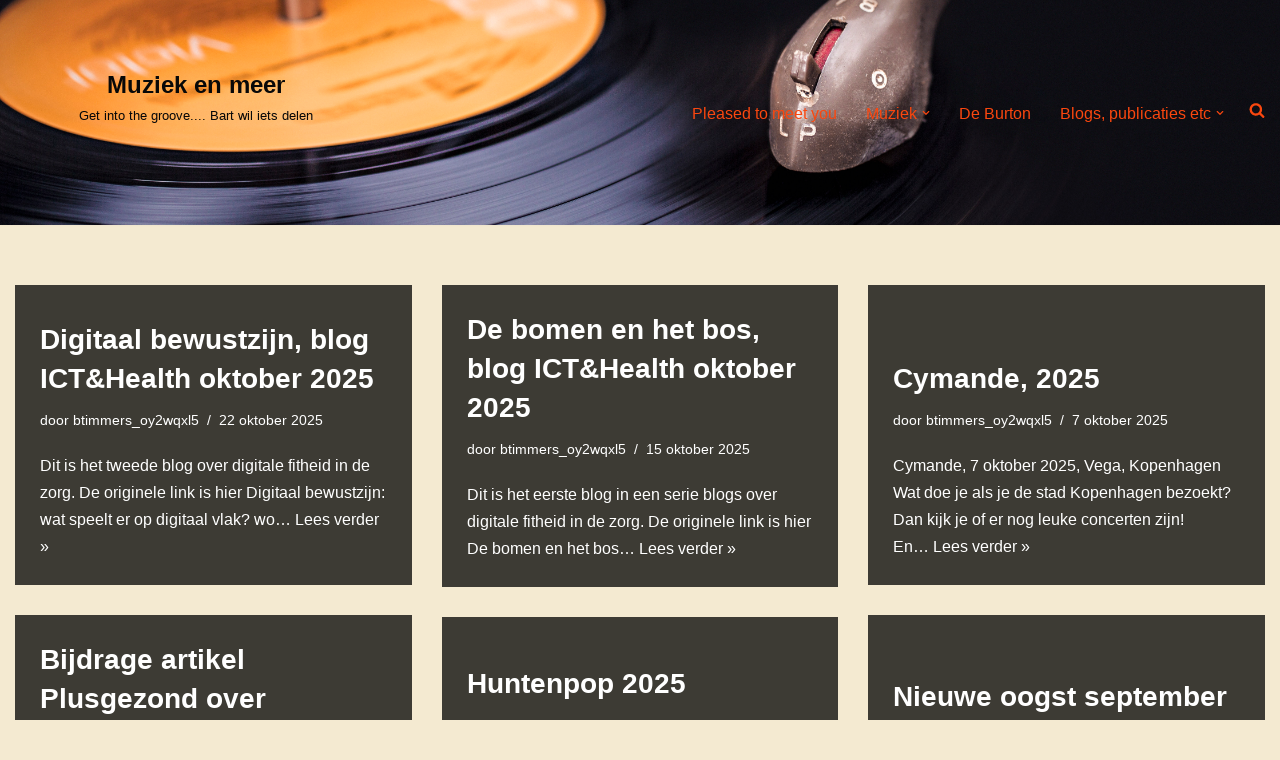

--- FILE ---
content_type: text/html; charset=UTF-8
request_url: https://www.barttimmers.nl/?paged=2
body_size: 20114
content:
<!DOCTYPE html>
<html lang="nl-NL">

<head>
	
	<meta charset="UTF-8">
	<meta name="viewport" content="width=device-width, initial-scale=1, minimum-scale=1">
	<link rel="profile" href="http://gmpg.org/xfn/11">
		<meta name='robots' content='index, follow, max-image-preview:large, max-snippet:-1, max-video-preview:-1' />

	<!-- This site is optimized with the Yoast SEO plugin v26.8 - https://yoast.com/product/yoast-seo-wordpress/ -->
	<title>Muziek en meer - Pagina 2 van 26 - Get into the groove.... Bart wil iets delen</title>
	<meta name="description" content="Get into the groove.... Bart wil iets delen" />
	<link rel="canonical" href="https://www.barttimmers.nl?page=2" />
	<link rel="prev" href="https://www.barttimmers.nl/" />
	<link rel="next" href="https://www.barttimmers.nl?page=3" />
	<meta property="og:locale" content="nl_NL" />
	<meta property="og:type" content="website" />
	<meta property="og:title" content="Muziek en meer" />
	<meta property="og:description" content="Get into the groove.... Bart wil iets delen" />
	<meta property="og:url" content="https://www.barttimmers.nl/" />
	<meta property="og:site_name" content="Muziek en meer" />
	<meta name="twitter:card" content="summary_large_image" />
	<script type="application/ld+json" class="yoast-schema-graph">{"@context":"https://schema.org","@graph":[{"@type":"CollectionPage","@id":"https://www.barttimmers.nl/","url":"https://www.barttimmers.nl?page=2","name":"Muziek en meer - Pagina 2 van 26 - Get into the groove.... Bart wil iets delen","isPartOf":{"@id":"https://www.barttimmers.nl/#website"},"description":"Get into the groove.... Bart wil iets delen","breadcrumb":{"@id":"https://www.barttimmers.nl?page=2#breadcrumb"},"inLanguage":"nl-NL"},{"@type":"BreadcrumbList","@id":"https://www.barttimmers.nl?page=2#breadcrumb","itemListElement":[{"@type":"ListItem","position":1,"name":"Home"}]},{"@type":"WebSite","@id":"https://www.barttimmers.nl/#website","url":"https://www.barttimmers.nl/","name":"Muziek en meer","description":"Get into the groove.... Bart wil iets delen","potentialAction":[{"@type":"SearchAction","target":{"@type":"EntryPoint","urlTemplate":"https://www.barttimmers.nl/?s={search_term_string}"},"query-input":{"@type":"PropertyValueSpecification","valueRequired":true,"valueName":"search_term_string"}}],"inLanguage":"nl-NL"}]}</script>
	<!-- / Yoast SEO plugin. -->


<link rel='dns-prefetch' href='//www.googletagmanager.com' />
<link rel="alternate" type="application/rss+xml" title="Muziek en meer &raquo; feed" href="https://www.barttimmers.nl/?feed=rss2" />
<link rel="alternate" type="application/rss+xml" title="Muziek en meer &raquo; reacties feed" href="https://www.barttimmers.nl/?feed=comments-rss2" />
<style id='wp-img-auto-sizes-contain-inline-css'>
img:is([sizes=auto i],[sizes^="auto," i]){contain-intrinsic-size:3000px 1500px}
/*# sourceURL=wp-img-auto-sizes-contain-inline-css */
</style>

<style id='wp-emoji-styles-inline-css'>

	img.wp-smiley, img.emoji {
		display: inline !important;
		border: none !important;
		box-shadow: none !important;
		height: 1em !important;
		width: 1em !important;
		margin: 0 0.07em !important;
		vertical-align: -0.1em !important;
		background: none !important;
		padding: 0 !important;
	}
/*# sourceURL=wp-emoji-styles-inline-css */
</style>
<link rel='stylesheet' id='wp-block-library-css' href='https://www.barttimmers.nl/wp-includes/css/dist/block-library/style.min.css?ver=6.9' media='all' />
<style id='wp-block-heading-inline-css'>
h1:where(.wp-block-heading).has-background,h2:where(.wp-block-heading).has-background,h3:where(.wp-block-heading).has-background,h4:where(.wp-block-heading).has-background,h5:where(.wp-block-heading).has-background,h6:where(.wp-block-heading).has-background{padding:1.25em 2.375em}h1.has-text-align-left[style*=writing-mode]:where([style*=vertical-lr]),h1.has-text-align-right[style*=writing-mode]:where([style*=vertical-rl]),h2.has-text-align-left[style*=writing-mode]:where([style*=vertical-lr]),h2.has-text-align-right[style*=writing-mode]:where([style*=vertical-rl]),h3.has-text-align-left[style*=writing-mode]:where([style*=vertical-lr]),h3.has-text-align-right[style*=writing-mode]:where([style*=vertical-rl]),h4.has-text-align-left[style*=writing-mode]:where([style*=vertical-lr]),h4.has-text-align-right[style*=writing-mode]:where([style*=vertical-rl]),h5.has-text-align-left[style*=writing-mode]:where([style*=vertical-lr]),h5.has-text-align-right[style*=writing-mode]:where([style*=vertical-rl]),h6.has-text-align-left[style*=writing-mode]:where([style*=vertical-lr]),h6.has-text-align-right[style*=writing-mode]:where([style*=vertical-rl]){rotate:180deg}
/*# sourceURL=https://www.barttimmers.nl/wp-includes/blocks/heading/style.min.css */
</style>
<style id='wp-block-paragraph-inline-css'>
.is-small-text{font-size:.875em}.is-regular-text{font-size:1em}.is-large-text{font-size:2.25em}.is-larger-text{font-size:3em}.has-drop-cap:not(:focus):first-letter{float:left;font-size:8.4em;font-style:normal;font-weight:100;line-height:.68;margin:.05em .1em 0 0;text-transform:uppercase}body.rtl .has-drop-cap:not(:focus):first-letter{float:none;margin-left:.1em}p.has-drop-cap.has-background{overflow:hidden}:root :where(p.has-background){padding:1.25em 2.375em}:where(p.has-text-color:not(.has-link-color)) a{color:inherit}p.has-text-align-left[style*="writing-mode:vertical-lr"],p.has-text-align-right[style*="writing-mode:vertical-rl"]{rotate:180deg}
/*# sourceURL=https://www.barttimmers.nl/wp-includes/blocks/paragraph/style.min.css */
</style>
<style id='global-styles-inline-css'>
:root{--wp--preset--aspect-ratio--square: 1;--wp--preset--aspect-ratio--4-3: 4/3;--wp--preset--aspect-ratio--3-4: 3/4;--wp--preset--aspect-ratio--3-2: 3/2;--wp--preset--aspect-ratio--2-3: 2/3;--wp--preset--aspect-ratio--16-9: 16/9;--wp--preset--aspect-ratio--9-16: 9/16;--wp--preset--color--black: #000000;--wp--preset--color--cyan-bluish-gray: #abb8c3;--wp--preset--color--white: #ffffff;--wp--preset--color--pale-pink: #f78da7;--wp--preset--color--vivid-red: #cf2e2e;--wp--preset--color--luminous-vivid-orange: #ff6900;--wp--preset--color--luminous-vivid-amber: #fcb900;--wp--preset--color--light-green-cyan: #7bdcb5;--wp--preset--color--vivid-green-cyan: #00d084;--wp--preset--color--pale-cyan-blue: #8ed1fc;--wp--preset--color--vivid-cyan-blue: #0693e3;--wp--preset--color--vivid-purple: #9b51e0;--wp--preset--color--neve-link-color: var(--nv-primary-accent);--wp--preset--color--neve-link-hover-color: var(--nv-secondary-accent);--wp--preset--color--nv-site-bg: var(--nv-site-bg);--wp--preset--color--nv-light-bg: var(--nv-light-bg);--wp--preset--color--nv-dark-bg: var(--nv-dark-bg);--wp--preset--color--neve-text-color: var(--nv-text-color);--wp--preset--color--nv-text-dark-bg: var(--nv-text-dark-bg);--wp--preset--color--nv-c-1: var(--nv-c-1);--wp--preset--color--nv-c-2: var(--nv-c-2);--wp--preset--gradient--vivid-cyan-blue-to-vivid-purple: linear-gradient(135deg,rgb(6,147,227) 0%,rgb(155,81,224) 100%);--wp--preset--gradient--light-green-cyan-to-vivid-green-cyan: linear-gradient(135deg,rgb(122,220,180) 0%,rgb(0,208,130) 100%);--wp--preset--gradient--luminous-vivid-amber-to-luminous-vivid-orange: linear-gradient(135deg,rgb(252,185,0) 0%,rgb(255,105,0) 100%);--wp--preset--gradient--luminous-vivid-orange-to-vivid-red: linear-gradient(135deg,rgb(255,105,0) 0%,rgb(207,46,46) 100%);--wp--preset--gradient--very-light-gray-to-cyan-bluish-gray: linear-gradient(135deg,rgb(238,238,238) 0%,rgb(169,184,195) 100%);--wp--preset--gradient--cool-to-warm-spectrum: linear-gradient(135deg,rgb(74,234,220) 0%,rgb(151,120,209) 20%,rgb(207,42,186) 40%,rgb(238,44,130) 60%,rgb(251,105,98) 80%,rgb(254,248,76) 100%);--wp--preset--gradient--blush-light-purple: linear-gradient(135deg,rgb(255,206,236) 0%,rgb(152,150,240) 100%);--wp--preset--gradient--blush-bordeaux: linear-gradient(135deg,rgb(254,205,165) 0%,rgb(254,45,45) 50%,rgb(107,0,62) 100%);--wp--preset--gradient--luminous-dusk: linear-gradient(135deg,rgb(255,203,112) 0%,rgb(199,81,192) 50%,rgb(65,88,208) 100%);--wp--preset--gradient--pale-ocean: linear-gradient(135deg,rgb(255,245,203) 0%,rgb(182,227,212) 50%,rgb(51,167,181) 100%);--wp--preset--gradient--electric-grass: linear-gradient(135deg,rgb(202,248,128) 0%,rgb(113,206,126) 100%);--wp--preset--gradient--midnight: linear-gradient(135deg,rgb(2,3,129) 0%,rgb(40,116,252) 100%);--wp--preset--font-size--small: 13px;--wp--preset--font-size--medium: 20px;--wp--preset--font-size--large: 36px;--wp--preset--font-size--x-large: 42px;--wp--preset--spacing--20: 0.44rem;--wp--preset--spacing--30: 0.67rem;--wp--preset--spacing--40: 1rem;--wp--preset--spacing--50: 1.5rem;--wp--preset--spacing--60: 2.25rem;--wp--preset--spacing--70: 3.38rem;--wp--preset--spacing--80: 5.06rem;--wp--preset--shadow--natural: 6px 6px 9px rgba(0, 0, 0, 0.2);--wp--preset--shadow--deep: 12px 12px 50px rgba(0, 0, 0, 0.4);--wp--preset--shadow--sharp: 6px 6px 0px rgba(0, 0, 0, 0.2);--wp--preset--shadow--outlined: 6px 6px 0px -3px rgb(255, 255, 255), 6px 6px rgb(0, 0, 0);--wp--preset--shadow--crisp: 6px 6px 0px rgb(0, 0, 0);}:where(.is-layout-flex){gap: 0.5em;}:where(.is-layout-grid){gap: 0.5em;}body .is-layout-flex{display: flex;}.is-layout-flex{flex-wrap: wrap;align-items: center;}.is-layout-flex > :is(*, div){margin: 0;}body .is-layout-grid{display: grid;}.is-layout-grid > :is(*, div){margin: 0;}:where(.wp-block-columns.is-layout-flex){gap: 2em;}:where(.wp-block-columns.is-layout-grid){gap: 2em;}:where(.wp-block-post-template.is-layout-flex){gap: 1.25em;}:where(.wp-block-post-template.is-layout-grid){gap: 1.25em;}.has-black-color{color: var(--wp--preset--color--black) !important;}.has-cyan-bluish-gray-color{color: var(--wp--preset--color--cyan-bluish-gray) !important;}.has-white-color{color: var(--wp--preset--color--white) !important;}.has-pale-pink-color{color: var(--wp--preset--color--pale-pink) !important;}.has-vivid-red-color{color: var(--wp--preset--color--vivid-red) !important;}.has-luminous-vivid-orange-color{color: var(--wp--preset--color--luminous-vivid-orange) !important;}.has-luminous-vivid-amber-color{color: var(--wp--preset--color--luminous-vivid-amber) !important;}.has-light-green-cyan-color{color: var(--wp--preset--color--light-green-cyan) !important;}.has-vivid-green-cyan-color{color: var(--wp--preset--color--vivid-green-cyan) !important;}.has-pale-cyan-blue-color{color: var(--wp--preset--color--pale-cyan-blue) !important;}.has-vivid-cyan-blue-color{color: var(--wp--preset--color--vivid-cyan-blue) !important;}.has-vivid-purple-color{color: var(--wp--preset--color--vivid-purple) !important;}.has-neve-link-color-color{color: var(--wp--preset--color--neve-link-color) !important;}.has-neve-link-hover-color-color{color: var(--wp--preset--color--neve-link-hover-color) !important;}.has-nv-site-bg-color{color: var(--wp--preset--color--nv-site-bg) !important;}.has-nv-light-bg-color{color: var(--wp--preset--color--nv-light-bg) !important;}.has-nv-dark-bg-color{color: var(--wp--preset--color--nv-dark-bg) !important;}.has-neve-text-color-color{color: var(--wp--preset--color--neve-text-color) !important;}.has-nv-text-dark-bg-color{color: var(--wp--preset--color--nv-text-dark-bg) !important;}.has-nv-c-1-color{color: var(--wp--preset--color--nv-c-1) !important;}.has-nv-c-2-color{color: var(--wp--preset--color--nv-c-2) !important;}.has-black-background-color{background-color: var(--wp--preset--color--black) !important;}.has-cyan-bluish-gray-background-color{background-color: var(--wp--preset--color--cyan-bluish-gray) !important;}.has-white-background-color{background-color: var(--wp--preset--color--white) !important;}.has-pale-pink-background-color{background-color: var(--wp--preset--color--pale-pink) !important;}.has-vivid-red-background-color{background-color: var(--wp--preset--color--vivid-red) !important;}.has-luminous-vivid-orange-background-color{background-color: var(--wp--preset--color--luminous-vivid-orange) !important;}.has-luminous-vivid-amber-background-color{background-color: var(--wp--preset--color--luminous-vivid-amber) !important;}.has-light-green-cyan-background-color{background-color: var(--wp--preset--color--light-green-cyan) !important;}.has-vivid-green-cyan-background-color{background-color: var(--wp--preset--color--vivid-green-cyan) !important;}.has-pale-cyan-blue-background-color{background-color: var(--wp--preset--color--pale-cyan-blue) !important;}.has-vivid-cyan-blue-background-color{background-color: var(--wp--preset--color--vivid-cyan-blue) !important;}.has-vivid-purple-background-color{background-color: var(--wp--preset--color--vivid-purple) !important;}.has-neve-link-color-background-color{background-color: var(--wp--preset--color--neve-link-color) !important;}.has-neve-link-hover-color-background-color{background-color: var(--wp--preset--color--neve-link-hover-color) !important;}.has-nv-site-bg-background-color{background-color: var(--wp--preset--color--nv-site-bg) !important;}.has-nv-light-bg-background-color{background-color: var(--wp--preset--color--nv-light-bg) !important;}.has-nv-dark-bg-background-color{background-color: var(--wp--preset--color--nv-dark-bg) !important;}.has-neve-text-color-background-color{background-color: var(--wp--preset--color--neve-text-color) !important;}.has-nv-text-dark-bg-background-color{background-color: var(--wp--preset--color--nv-text-dark-bg) !important;}.has-nv-c-1-background-color{background-color: var(--wp--preset--color--nv-c-1) !important;}.has-nv-c-2-background-color{background-color: var(--wp--preset--color--nv-c-2) !important;}.has-black-border-color{border-color: var(--wp--preset--color--black) !important;}.has-cyan-bluish-gray-border-color{border-color: var(--wp--preset--color--cyan-bluish-gray) !important;}.has-white-border-color{border-color: var(--wp--preset--color--white) !important;}.has-pale-pink-border-color{border-color: var(--wp--preset--color--pale-pink) !important;}.has-vivid-red-border-color{border-color: var(--wp--preset--color--vivid-red) !important;}.has-luminous-vivid-orange-border-color{border-color: var(--wp--preset--color--luminous-vivid-orange) !important;}.has-luminous-vivid-amber-border-color{border-color: var(--wp--preset--color--luminous-vivid-amber) !important;}.has-light-green-cyan-border-color{border-color: var(--wp--preset--color--light-green-cyan) !important;}.has-vivid-green-cyan-border-color{border-color: var(--wp--preset--color--vivid-green-cyan) !important;}.has-pale-cyan-blue-border-color{border-color: var(--wp--preset--color--pale-cyan-blue) !important;}.has-vivid-cyan-blue-border-color{border-color: var(--wp--preset--color--vivid-cyan-blue) !important;}.has-vivid-purple-border-color{border-color: var(--wp--preset--color--vivid-purple) !important;}.has-neve-link-color-border-color{border-color: var(--wp--preset--color--neve-link-color) !important;}.has-neve-link-hover-color-border-color{border-color: var(--wp--preset--color--neve-link-hover-color) !important;}.has-nv-site-bg-border-color{border-color: var(--wp--preset--color--nv-site-bg) !important;}.has-nv-light-bg-border-color{border-color: var(--wp--preset--color--nv-light-bg) !important;}.has-nv-dark-bg-border-color{border-color: var(--wp--preset--color--nv-dark-bg) !important;}.has-neve-text-color-border-color{border-color: var(--wp--preset--color--neve-text-color) !important;}.has-nv-text-dark-bg-border-color{border-color: var(--wp--preset--color--nv-text-dark-bg) !important;}.has-nv-c-1-border-color{border-color: var(--wp--preset--color--nv-c-1) !important;}.has-nv-c-2-border-color{border-color: var(--wp--preset--color--nv-c-2) !important;}.has-vivid-cyan-blue-to-vivid-purple-gradient-background{background: var(--wp--preset--gradient--vivid-cyan-blue-to-vivid-purple) !important;}.has-light-green-cyan-to-vivid-green-cyan-gradient-background{background: var(--wp--preset--gradient--light-green-cyan-to-vivid-green-cyan) !important;}.has-luminous-vivid-amber-to-luminous-vivid-orange-gradient-background{background: var(--wp--preset--gradient--luminous-vivid-amber-to-luminous-vivid-orange) !important;}.has-luminous-vivid-orange-to-vivid-red-gradient-background{background: var(--wp--preset--gradient--luminous-vivid-orange-to-vivid-red) !important;}.has-very-light-gray-to-cyan-bluish-gray-gradient-background{background: var(--wp--preset--gradient--very-light-gray-to-cyan-bluish-gray) !important;}.has-cool-to-warm-spectrum-gradient-background{background: var(--wp--preset--gradient--cool-to-warm-spectrum) !important;}.has-blush-light-purple-gradient-background{background: var(--wp--preset--gradient--blush-light-purple) !important;}.has-blush-bordeaux-gradient-background{background: var(--wp--preset--gradient--blush-bordeaux) !important;}.has-luminous-dusk-gradient-background{background: var(--wp--preset--gradient--luminous-dusk) !important;}.has-pale-ocean-gradient-background{background: var(--wp--preset--gradient--pale-ocean) !important;}.has-electric-grass-gradient-background{background: var(--wp--preset--gradient--electric-grass) !important;}.has-midnight-gradient-background{background: var(--wp--preset--gradient--midnight) !important;}.has-small-font-size{font-size: var(--wp--preset--font-size--small) !important;}.has-medium-font-size{font-size: var(--wp--preset--font-size--medium) !important;}.has-large-font-size{font-size: var(--wp--preset--font-size--large) !important;}.has-x-large-font-size{font-size: var(--wp--preset--font-size--x-large) !important;}
/*# sourceURL=global-styles-inline-css */
</style>

<style id='classic-theme-styles-inline-css'>
/*! This file is auto-generated */
.wp-block-button__link{color:#fff;background-color:#32373c;border-radius:9999px;box-shadow:none;text-decoration:none;padding:calc(.667em + 2px) calc(1.333em + 2px);font-size:1.125em}.wp-block-file__button{background:#32373c;color:#fff;text-decoration:none}
/*# sourceURL=/wp-includes/css/classic-themes.min.css */
</style>
<link rel='stylesheet' id='neve-style-css' href='https://www.barttimmers.nl/wp-content/themes/neve/style-main-new.min.css?ver=4.2.2' media='all' />
<style id='neve-style-inline-css'>
.is-menu-sidebar .header-menu-sidebar { visibility: visible; }.is-menu-sidebar.menu_sidebar_slide_left .header-menu-sidebar { transform: translate3d(0, 0, 0); left: 0; }.is-menu-sidebar.menu_sidebar_slide_right .header-menu-sidebar { transform: translate3d(0, 0, 0); right: 0; }.is-menu-sidebar.menu_sidebar_pull_right .header-menu-sidebar, .is-menu-sidebar.menu_sidebar_pull_left .header-menu-sidebar { transform: translateX(0); }.is-menu-sidebar.menu_sidebar_dropdown .header-menu-sidebar { height: auto; }.is-menu-sidebar.menu_sidebar_dropdown .header-menu-sidebar-inner { max-height: 400px; padding: 20px 0; }.is-menu-sidebar.menu_sidebar_full_canvas .header-menu-sidebar { opacity: 1; }.header-menu-sidebar .menu-item-nav-search:not(.floating) { pointer-events: none; }.header-menu-sidebar .menu-item-nav-search .is-menu-sidebar { pointer-events: unset; }@media screen and (max-width: 960px) { .builder-item.cr .item--inner { --textalign: center; --justify: center; } }
.nv-meta-list li.meta:not(:last-child):after { content:"/" }.nv-meta-list .no-mobile{
			display:none;
		}.nv-meta-list li.last::after{
			content: ""!important;
		}@media (min-width: 769px) {
			.nv-meta-list .no-mobile {
				display: inline-block;
			}
			.nv-meta-list li.last:not(:last-child)::after {
		 		content: "/" !important;
			}
		}
 :root{ --container: 748px;--postwidth:100%; --primarybtnbg: var(--nv-primary-accent); --primarybtnhoverbg: var(--nv-primary-accent); --primarybtncolor: #fff; --secondarybtncolor: var(--nv-primary-accent); --primarybtnhovercolor: #fff; --secondarybtnhovercolor: var(--nv-primary-accent);--primarybtnborderradius:3px;--secondarybtnborderradius:3px;--secondarybtnborderwidth:3px;--btnpadding:13px 15px;--primarybtnpadding:13px 15px;--secondarybtnpadding:calc(13px - 3px) calc(15px - 3px); --bodyfontfamily: Arial,Helvetica,sans-serif; --bodyfontsize: 15px; --bodylineheight: 1.6; --bodyletterspacing: 0px; --bodyfontweight: 400; --h1fontsize: 36px; --h1fontweight: 700; --h1lineheight: 1.2; --h1letterspacing: 0px; --h1texttransform: none; --h2fontsize: 28px; --h2fontweight: 700; --h2lineheight: 1.3; --h2letterspacing: 0px; --h2texttransform: none; --h3fontsize: 24px; --h3fontweight: 700; --h3lineheight: 1.4; --h3letterspacing: 0px; --h3texttransform: none; --h4fontsize: 20px; --h4fontweight: 700; --h4lineheight: 1.6; --h4letterspacing: 0px; --h4texttransform: none; --h5fontsize: 16px; --h5fontweight: 700; --h5lineheight: 1.6; --h5letterspacing: 0px; --h5texttransform: none; --h6fontsize: 14px; --h6fontweight: 700; --h6lineheight: 1.6; --h6letterspacing: 0px; --h6texttransform: none;--formfieldborderwidth:2px;--formfieldborderradius:3px; --formfieldbgcolor: var(--nv-site-bg); --formfieldbordercolor: #dddddd; --formfieldcolor: var(--nv-text-color);--formfieldpadding:10px 12px; } .nv-index-posts{ --borderradius:0px; } .has-neve-button-color-color{ color: var(--nv-primary-accent)!important; } .has-neve-button-color-background-color{ background-color: var(--nv-primary-accent)!important; } .single-post-container .alignfull > [class*="__inner-container"], .single-post-container .alignwide > [class*="__inner-container"]{ max-width:718px } .nv-meta-list{ --avatarsize: 20px; } .single .nv-meta-list{ --avatarsize: 20px; } .nv-is-boxed.nv-comments-wrap{ --padding:20px; } .nv-is-boxed.comment-respond{ --padding:20px; } .single:not(.single-product), .page{ --c-vspace:0 0 0 0;; } .scroll-to-top{ --color: var(--nv-text-dark-bg);--padding:8px 10px; --borderradius: 3px; --bgcolor: var(--nv-primary-accent); --hovercolor: var(--nv-text-dark-bg); --hoverbgcolor: var(--nv-primary-accent);--size:16px; } .global-styled{ --bgcolor: var(--nv-site-bg); } .header-top{ --rowbcolor: var(--nv-light-bg); --color: var(--nv-text-color); --bgcolor: var(--nv-site-bg); } .header-main{ --rowbcolor: var(--nv-light-bg); --color: #eff1f6;--bgimage:url("https://www.barttimmers.nl/wp-content/uploads/2017/02/267H.jpg");--bgposition:54% 50%;;--bgoverlayopacity:0.52; } .header-bottom{ --rowbcolor: var(--nv-light-bg); --color: var(--nv-text-color); --bgcolor: var(--nv-site-bg); } .header-menu-sidebar-bg{ --justify: flex-start; --textalign: left;--flexg: 1;--wrapdropdownwidth: auto; --color: var(--nv-text-color); --bgcolor: var(--nv-site-bg); } .header-menu-sidebar{ width: 360px; } .builder-item--logo{ --maxwidth: 120px; --color: #080808; --fs: 24px;--padding:10px 0;--margin:0; --textalign: left;--justify: flex-start; } .builder-item--nav-icon,.header-menu-sidebar .close-sidebar-panel .navbar-toggle{ --borderradius:0; } .builder-item--nav-icon{ --label-margin:0 5px 0 0;;--padding:10px 15px;--margin:0; } .builder-item--primary-menu{ --color: #fa470f; --hovercolor: #f28a41; --hovertextcolor: var(--nv-text-color); --activecolor: #f6320b; --spacing: 20px; --height: 25px;--padding:0;--margin:0; --fontsize: 1em; --lineheight: 1.6; --letterspacing: 0px; --fontweight: 500; --texttransform: none; --iconsize: 1em; } .hfg-is-group.has-primary-menu .inherit-ff{ --inheritedfw: 500; } .footer-top-inner .row{ grid-template-columns:1fr 1fr 1fr; --valign: flex-start; } .footer-top{ --rowbcolor: var(--nv-light-bg); --color: var(--nv-text-color); --bgcolor: var(--nv-site-bg); } .footer-main-inner .row{ grid-template-columns:1fr 1fr 1fr; --valign: flex-start; } .footer-main{ --rowbcolor: var(--nv-light-bg); --color: var(--nv-text-color); --bgcolor: var(--nv-site-bg); } .footer-bottom-inner .row{ grid-template-columns:1fr 1fr 1fr; --valign: flex-start; } .footer-bottom{ --rowbcolor: var(--nv-light-bg); --color: var(--nv-text-dark-bg); --bgcolor: var(--nv-dark-bg); } @media(min-width: 576px){ :root{ --container: 992px;--postwidth:50%;--btnpadding:13px 15px;--primarybtnpadding:13px 15px;--secondarybtnpadding:calc(13px - 3px) calc(15px - 3px); --bodyfontsize: 16px; --bodylineheight: 1.6; --bodyletterspacing: 0px; --h1fontsize: 38px; --h1lineheight: 1.2; --h1letterspacing: 0px; --h2fontsize: 30px; --h2lineheight: 1.2; --h2letterspacing: 0px; --h3fontsize: 26px; --h3lineheight: 1.4; --h3letterspacing: 0px; --h4fontsize: 22px; --h4lineheight: 1.5; --h4letterspacing: 0px; --h5fontsize: 18px; --h5lineheight: 1.6; --h5letterspacing: 0px; --h6fontsize: 14px; --h6lineheight: 1.6; --h6letterspacing: 0px; } .single-post-container .alignfull > [class*="__inner-container"], .single-post-container .alignwide > [class*="__inner-container"]{ max-width:962px } .nv-meta-list{ --avatarsize: 20px; } .single .nv-meta-list{ --avatarsize: 20px; } .nv-is-boxed.nv-comments-wrap{ --padding:30px; } .nv-is-boxed.comment-respond{ --padding:30px; } .single:not(.single-product), .page{ --c-vspace:0 0 0 0;; } .scroll-to-top{ --padding:8px 10px;--size:16px; } .header-menu-sidebar-bg{ --justify: flex-start; --textalign: left;--flexg: 1;--wrapdropdownwidth: auto; } .header-menu-sidebar{ width: 360px; } .builder-item--logo{ --maxwidth: 120px; --fs: 24px;--padding:10px 0;--margin:0; --textalign: left;--justify: flex-start; } .builder-item--nav-icon{ --label-margin:0 5px 0 0;;--padding:10px 15px;--margin:0; } .builder-item--primary-menu{ --spacing: 20px; --height: 25px;--padding:0;--margin:0; --fontsize: 1em; --lineheight: 1.6; --letterspacing: 0px; --iconsize: 1em; } }@media(min-width: 960px){ :root{ --container: 1497px;--postwidth:33.333333333333%;--btnpadding:13px 15px;--primarybtnpadding:13px 15px;--secondarybtnpadding:calc(13px - 3px) calc(15px - 3px); --bodyfontsize: 16px; --bodylineheight: 1.7; --bodyletterspacing: 0px; --h1fontsize: 40px; --h1lineheight: 1.1; --h1letterspacing: 0px; --h2fontsize: 32px; --h2lineheight: 1.2; --h2letterspacing: 0px; --h3fontsize: 28px; --h3lineheight: 1.4; --h3letterspacing: 0px; --h4fontsize: 24px; --h4lineheight: 1.5; --h4letterspacing: 0px; --h5fontsize: 20px; --h5lineheight: 1.6; --h5letterspacing: 0px; --h6fontsize: 16px; --h6lineheight: 1.6; --h6letterspacing: 0px; } body:not(.single):not(.archive):not(.blog):not(.search):not(.error404) .neve-main > .container .col, body.post-type-archive-course .neve-main > .container .col, body.post-type-archive-llms_membership .neve-main > .container .col{ max-width: 100%; } body:not(.single):not(.archive):not(.blog):not(.search):not(.error404) .nv-sidebar-wrap, body.post-type-archive-course .nv-sidebar-wrap, body.post-type-archive-llms_membership .nv-sidebar-wrap{ max-width: 0%; } .neve-main > .archive-container .nv-index-posts.col{ max-width: 100%; } .neve-main > .archive-container .nv-sidebar-wrap{ max-width: 0%; } .neve-main > .single-post-container .nv-single-post-wrap.col{ max-width: 70%; } .single-post-container .alignfull > [class*="__inner-container"], .single-post-container .alignwide > [class*="__inner-container"]{ max-width:1018px } .container-fluid.single-post-container .alignfull > [class*="__inner-container"], .container-fluid.single-post-container .alignwide > [class*="__inner-container"]{ max-width:calc(70% + 15px) } .neve-main > .single-post-container .nv-sidebar-wrap{ max-width: 30%; } .nv-meta-list{ --avatarsize: 20px; } .single .nv-meta-list{ --avatarsize: 20px; } .nv-is-boxed.nv-comments-wrap{ --padding:40px; } .nv-is-boxed.comment-respond{ --padding:40px; } .single:not(.single-product), .page{ --c-vspace:0 0 0 0;; } .scroll-to-top{ --padding:8px 10px;--size:16px; } .header-menu-sidebar-bg{ --justify: flex-start; --textalign: left;--flexg: 1;--wrapdropdownwidth: auto; } .header-menu-sidebar{ width: 360px; } .builder-item--logo{ --maxwidth: 350px; --fs: 24px;--padding:57px 0 90px 64px;;--margin:0; --textalign: center;--justify: center; } .builder-item--nav-icon{ --label-margin:0 5px 0 0;;--padding:10px 15px;--margin:0; } .builder-item--primary-menu{ --spacing: 21px; --height: 21px;--padding:0;--margin:0; --fontsize: 1em; --lineheight: 1.6; --letterspacing: 0px; --iconsize: 1em; } }.scroll-to-top {right: 20px; border: none; position: fixed; bottom: 30px; display: none; opacity: 0; visibility: hidden; transition: opacity 0.3s ease-in-out, visibility 0.3s ease-in-out; align-items: center; justify-content: center; z-index: 999; } @supports (-webkit-overflow-scrolling: touch) { .scroll-to-top { bottom: 74px; } } .scroll-to-top.image { background-position: center; } .scroll-to-top .scroll-to-top-image { width: 100%; height: 100%; } .scroll-to-top .scroll-to-top-label { margin: 0; padding: 5px; } .scroll-to-top:hover { text-decoration: none; } .scroll-to-top.scroll-to-top-left {left: 20px; right: unset;} .scroll-to-top.scroll-show-mobile { display: flex; } @media (min-width: 960px) { .scroll-to-top { display: flex; } }.scroll-to-top { color: var(--color); padding: var(--padding); border-radius: var(--borderradius); background: var(--bgcolor); } .scroll-to-top:hover, .scroll-to-top:focus { color: var(--hovercolor); background: var(--hoverbgcolor); } .scroll-to-top-icon, .scroll-to-top.image .scroll-to-top-image { width: var(--size); height: var(--size); } .scroll-to-top-image { background-image: var(--bgimage); background-size: cover; }:root{--nv-primary-accent:#2f5aae;--nv-secondary-accent:#2f5aae;--nv-site-bg:#f4ead1;--nv-light-bg:#fafaa1;--nv-dark-bg:#121212;--nv-text-color:#272626;--nv-text-dark-bg:#ffffff;--nv-c-1:#9463ae;--nv-c-2:#be574b;--nv-fallback-ff:Arial, Helvetica, sans-serif;}
/*# sourceURL=neve-style-inline-css */
</style>
<link rel="https://api.w.org/" href="https://www.barttimmers.nl/index.php?rest_route=/" /><link rel="EditURI" type="application/rsd+xml" title="RSD" href="https://www.barttimmers.nl/xmlrpc.php?rsd" />
<meta name="generator" content="WordPress 6.9" />
<meta name="generator" content="Site Kit by Google 1.170.0" /><style>.recentcomments a{display:inline !important;padding:0 !important;margin:0 !important;}</style><link rel="icon" href="https://www.barttimmers.nl/wp-content/uploads/2017/02/cropped-naald-32x32.jpg" sizes="32x32" />
<link rel="icon" href="https://www.barttimmers.nl/wp-content/uploads/2017/02/cropped-naald-192x192.jpg" sizes="192x192" />
<link rel="apple-touch-icon" href="https://www.barttimmers.nl/wp-content/uploads/2017/02/cropped-naald-180x180.jpg" />
<meta name="msapplication-TileImage" content="https://www.barttimmers.nl/wp-content/uploads/2017/02/cropped-naald-270x270.jpg" />

	</head>

<body  class="home blog paged paged-2 wp-theme-neve  nv-blog-covers nv-sidebar-full-width menu_sidebar_slide_left" id="neve_body"  >
<div class="wrapper">
	
	<header class="header"  >
		<a class="neve-skip-link show-on-focus" href="#content" >
			Ga naar de inhoud		</a>
		<div id="header-grid"  class="hfg_header site-header">
	
<nav class="header--row header-main hide-on-mobile hide-on-tablet layout-full-contained nv-navbar header--row"
	data-row-id="main" data-show-on="desktop">

	<div
		class="header--row-inner header-main-inner">
		<div class="container">
			<div
				class="row row--wrapper"
				data-section="hfg_header_layout_main" >
				<div class="hfg-slot left"><div class="builder-item desktop-center"><div class="item--inner builder-item--logo"
		data-section="title_tagline"
		data-item-id="logo">
	
<div class="site-logo">
	<a class="brand" href="https://www.barttimmers.nl/" aria-label="Muziek en meer Get into the groove.... Bart wil iets delen" rel="home"><div class="nv-title-tagline-wrap"><h1 class="site-title">Muziek en meer</h1><small>Get into the groove.... Bart wil iets delen</small></div></a></div>
	</div>

</div></div><div class="hfg-slot right"><div class="builder-item has-nav"><div class="item--inner builder-item--primary-menu has_menu"
		data-section="header_menu_primary"
		data-item-id="primary-menu">
	<div class="nv-nav-wrap">
	<div role="navigation" class="nav-menu-primary"
			aria-label="Primair menu">

		<ul id="nv-primary-navigation-main" class="primary-menu-ul nav-ul menu-desktop"><li id="menu-item-22" class="menu-item menu-item-type-post_type menu-item-object-page menu-item-22"><div class="wrap"><a href="https://www.barttimmers.nl/?page_id=13">Pleased to meet you</a></div></li>
<li id="menu-item-21" class="menu-item menu-item-type-post_type menu-item-object-page menu-item-has-children menu-item-21"><div class="wrap"><a href="https://www.barttimmers.nl/?page_id=17"><span class="menu-item-title-wrap dd-title">Muziek</span></a><div role="button" aria-pressed="false" aria-label="Open submenu" tabindex="0" class="caret-wrap caret 2" style="margin-left:5px;"><span class="caret"><svg fill="currentColor" aria-label="Dropdown" xmlns="http://www.w3.org/2000/svg" viewBox="0 0 448 512"><path d="M207.029 381.476L12.686 187.132c-9.373-9.373-9.373-24.569 0-33.941l22.667-22.667c9.357-9.357 24.522-9.375 33.901-.04L224 284.505l154.745-154.021c9.379-9.335 24.544-9.317 33.901.04l22.667 22.667c9.373 9.373 9.373 24.569 0 33.941L240.971 381.476c-9.373 9.372-24.569 9.372-33.942 0z"/></svg></span></div></div>
<ul class="sub-menu">
	<li id="menu-item-32" class="menu-item menu-item-type-post_type menu-item-object-page menu-item-has-children menu-item-32"><div class="wrap"><a href="https://www.barttimmers.nl/?page_id=31"><span class="menu-item-title-wrap dd-title">Concerten</span></a><div role="button" aria-pressed="false" aria-label="Open submenu" tabindex="0" class="caret-wrap caret 3" style="margin-left:5px;"><span class="caret"><svg fill="currentColor" aria-label="Dropdown" xmlns="http://www.w3.org/2000/svg" viewBox="0 0 448 512"><path d="M207.029 381.476L12.686 187.132c-9.373-9.373-9.373-24.569 0-33.941l22.667-22.667c9.357-9.357 24.522-9.375 33.901-.04L224 284.505l154.745-154.021c9.379-9.335 24.544-9.317 33.901.04l22.667 22.667c9.373 9.373 9.373 24.569 0 33.941L240.971 381.476c-9.373 9.372-24.569 9.372-33.942 0z"/></svg></span></div></div>
	<ul class="sub-menu">
		<li id="menu-item-1799" class="menu-item menu-item-type-post_type menu-item-object-page menu-item-1799"><div class="wrap"><a href="https://www.barttimmers.nl/?page_id=1792">Book of Genesis 2020</a></div></li>
		<li id="menu-item-1782" class="menu-item menu-item-type-post_type menu-item-object-page menu-item-1782"><div class="wrap"><a href="https://www.barttimmers.nl/?page_id=1780">Georgia 2020</a></div></li>
		<li id="menu-item-1736" class="menu-item menu-item-type-post_type menu-item-object-page menu-item-1736"><div class="wrap"><a href="https://www.barttimmers.nl/?page_id=1735">Lizzo 2019</a></div></li>
		<li id="menu-item-1702" class="menu-item menu-item-type-post_type menu-item-object-page menu-item-1702"><div class="wrap"><a href="https://www.barttimmers.nl/?page_id=1700">Moss 2019</a></div></li>
		<li id="menu-item-1698" class="menu-item menu-item-type-post_type menu-item-object-page menu-item-1698"><div class="wrap"><a href="https://www.barttimmers.nl/?page_id=1695">Thomas Azier, 2019</a></div></li>
		<li id="menu-item-1679" class="menu-item menu-item-type-post_type menu-item-object-page menu-item-1679"><div class="wrap"><a href="https://www.barttimmers.nl/?page_id=1678">Huntenpop 2019</a></div></li>
		<li id="menu-item-1597" class="menu-item menu-item-type-post_type menu-item-object-page menu-item-1597"><div class="wrap"><a href="https://www.barttimmers.nl/?page_id=1596">King Crimson, 2019</a></div></li>
		<li id="menu-item-1570" class="menu-item menu-item-type-post_type menu-item-object-page menu-item-1570"><div class="wrap"><a href="https://www.barttimmers.nl/?page_id=1569">Tool 2019</a></div></li>
		<li id="menu-item-1392" class="menu-item menu-item-type-post_type menu-item-object-page menu-item-1392"><div class="wrap"><a href="https://www.barttimmers.nl/?page_id=1391">De Raggende Manne 2019</a></div></li>
		<li id="menu-item-1229" class="menu-item menu-item-type-post_type menu-item-object-page menu-item-1229"><div class="wrap"><a href="https://www.barttimmers.nl/?page_id=1226">Matt Corby 2019</a></div></li>
		<li id="menu-item-1193" class="menu-item menu-item-type-post_type menu-item-object-page menu-item-1193"><div class="wrap"><a href="https://www.barttimmers.nl/?page_id=1186">Buzzcocks-tribute en Hooverphonic 2018</a></div></li>
		<li id="menu-item-1120" class="menu-item menu-item-type-post_type menu-item-object-page menu-item-1120"><div class="wrap"><a href="https://www.barttimmers.nl/?page_id=1118">Lowlands 2018</a></div></li>
		<li id="menu-item-1104" class="menu-item menu-item-type-post_type menu-item-object-page menu-item-1104"><div class="wrap"><a href="https://www.barttimmers.nl/?page_id=1102">Huntenpop 2018</a></div></li>
		<li id="menu-item-1092" class="menu-item menu-item-type-post_type menu-item-object-page menu-item-1092"><div class="wrap"><a href="https://www.barttimmers.nl/?page_id=1090">De Staat 2018</a></div></li>
		<li id="menu-item-1076" class="menu-item menu-item-type-post_type menu-item-object-page menu-item-1076"><div class="wrap"><a href="https://www.barttimmers.nl/?page_id=1073">Chromeo 2018</a></div></li>
		<li id="menu-item-1063" class="menu-item menu-item-type-post_type menu-item-object-page menu-item-1063"><div class="wrap"><a href="https://www.barttimmers.nl/?page_id=1061">SOHN 2018</a></div></li>
		<li id="menu-item-1050" class="menu-item menu-item-type-post_type menu-item-object-page menu-item-1050"><div class="wrap"><a href="https://www.barttimmers.nl/?page_id=1048">Joan As Police Woman 2018</a></div></li>
		<li id="menu-item-1033" class="menu-item menu-item-type-post_type menu-item-object-page menu-item-1033"><div class="wrap"><a href="https://www.barttimmers.nl/?page_id=1031">Jessie Ware, 2018</a></div></li>
		<li id="menu-item-1015" class="menu-item menu-item-type-post_type menu-item-object-page menu-item-1015"><div class="wrap"><a href="https://www.barttimmers.nl/?page_id=1013">Elbow, 2018</a></div></li>
		<li id="menu-item-994" class="menu-item menu-item-type-post_type menu-item-object-page menu-item-994"><div class="wrap"><a href="https://www.barttimmers.nl/?page_id=990">Electric Six, 2018</a></div></li>
		<li id="menu-item-955" class="menu-item menu-item-type-post_type menu-item-object-page menu-item-955"><div class="wrap"><a href="https://www.barttimmers.nl/?page_id=953">Spinvis 2017</a></div></li>
		<li id="menu-item-942" class="menu-item menu-item-type-post_type menu-item-object-page menu-item-942"><div class="wrap"><a href="https://www.barttimmers.nl/?page_id=941">De Staat 2017</a></div></li>
		<li id="menu-item-923" class="menu-item menu-item-type-post_type menu-item-object-page menu-item-923"><div class="wrap"><a href="https://www.barttimmers.nl/?page_id=921">Run The Jewels/ Danny Brown 2017</a></div></li>
		<li id="menu-item-907" class="menu-item menu-item-type-post_type menu-item-object-page menu-item-907"><div class="wrap"><a href="https://www.barttimmers.nl/?page_id=905">Lowlands 2017</a></div></li>
		<li id="menu-item-878" class="menu-item menu-item-type-post_type menu-item-object-page menu-item-878"><div class="wrap"><a href="https://www.barttimmers.nl/?page_id=876">Down the Rabbit Hole 2017</a></div></li>
		<li id="menu-item-530" class="menu-item menu-item-type-post_type menu-item-object-page menu-item-530"><div class="wrap"><a href="https://www.barttimmers.nl/?page_id=526">George Clinton/Parliament/Funkadelic 2017</a></div></li>
		<li id="menu-item-516" class="menu-item menu-item-type-post_type menu-item-object-page menu-item-516"><div class="wrap"><a href="https://www.barttimmers.nl/?page_id=513">Kraak &#038; Smaak 2017</a></div></li>
		<li id="menu-item-460" class="menu-item menu-item-type-post_type menu-item-object-page menu-item-460"><div class="wrap"><a href="https://www.barttimmers.nl/?page_id=456">Moss 2017</a></div></li>
		<li id="menu-item-387" class="menu-item menu-item-type-post_type menu-item-object-page menu-item-387"><div class="wrap"><a href="https://www.barttimmers.nl/?page_id=384">Jett Rebel 2017</a></div></li>
		<li id="menu-item-367" class="menu-item menu-item-type-post_type menu-item-object-page menu-item-367"><div class="wrap"><a href="https://www.barttimmers.nl/?page_id=365">Hats off to Led Zeppelin</a></div></li>
		<li id="menu-item-308" class="menu-item menu-item-type-post_type menu-item-object-page menu-item-308"><div class="wrap"><a href="https://www.barttimmers.nl/?page_id=306">Gosto 2017</a></div></li>
		<li id="menu-item-122" class="menu-item menu-item-type-post_type menu-item-object-page menu-item-122"><div class="wrap"><a href="https://www.barttimmers.nl/?page_id=121">SOHN</a></div></li>
		<li id="menu-item-72" class="menu-item menu-item-type-post_type menu-item-object-page menu-item-72"><div class="wrap"><a href="https://www.barttimmers.nl/?page_id=69">Weval</a></div></li>
		<li id="menu-item-47" class="menu-item menu-item-type-post_type menu-item-object-page menu-item-47"><div class="wrap"><a href="https://www.barttimmers.nl/?page_id=45">Boris</a></div></li>
		<li id="menu-item-50" class="menu-item menu-item-type-post_type menu-item-object-page menu-item-50"><div class="wrap"><a href="https://www.barttimmers.nl/?page_id=49">Wishbone Ash</a></div></li>
		<li id="menu-item-94" class="menu-item menu-item-type-post_type menu-item-object-page menu-item-94"><div class="wrap"><a href="https://www.barttimmers.nl/?page_id=93">Moderat</a></div></li>
		<li id="menu-item-90" class="menu-item menu-item-type-post_type menu-item-object-page menu-item-90"><div class="wrap"><a href="https://www.barttimmers.nl/?page_id=89">Glass Animals (en Pumarosa)</a></div></li>
		<li id="menu-item-97" class="menu-item menu-item-type-post_type menu-item-object-page menu-item-97"><div class="wrap"><a href="https://www.barttimmers.nl/?page_id=96">Lowlands 2016</a></div></li>
		<li id="menu-item-101" class="menu-item menu-item-type-post_type menu-item-object-page menu-item-101"><div class="wrap"><a href="https://www.barttimmers.nl/?page_id=100">Vintage Trouble</a></div></li>
		<li id="menu-item-199" class="menu-item menu-item-type-post_type menu-item-object-page menu-item-199"><div class="wrap"><a href="https://www.barttimmers.nl/?page_id=197">Jack Garratt</a></div></li>
		<li id="menu-item-204" class="menu-item menu-item-type-post_type menu-item-object-page menu-item-204"><div class="wrap"><a href="https://www.barttimmers.nl/?page_id=202">ELO</a></div></li>
		<li id="menu-item-209" class="menu-item menu-item-type-post_type menu-item-object-page menu-item-209"><div class="wrap"><a href="https://www.barttimmers.nl/?page_id=207">My Baby</a></div></li>
		<li id="menu-item-233" class="menu-item menu-item-type-post_type menu-item-object-page menu-item-233"><div class="wrap"><a href="https://www.barttimmers.nl/?page_id=231">The Watch</a></div></li>
		<li id="menu-item-238" class="menu-item menu-item-type-post_type menu-item-object-page menu-item-238"><div class="wrap"><a href="https://www.barttimmers.nl/?page_id=236">Go March, Benelux, Bibles</a></div></li>
		<li id="menu-item-299" class="menu-item menu-item-type-post_type menu-item-object-page menu-item-299"><div class="wrap"><a href="https://www.barttimmers.nl/?page_id=298">Bob Moses 2015</a></div></li>
		<li id="menu-item-335" class="menu-item menu-item-type-post_type menu-item-object-page menu-item-335"><div class="wrap"><a href="https://www.barttimmers.nl/?page_id=333">Oddisee 2015</a></div></li>
		<li id="menu-item-341" class="menu-item menu-item-type-post_type menu-item-object-page menu-item-341"><div class="wrap"><a href="https://www.barttimmers.nl/?page_id=339">Lowlands 2015</a></div></li>
		<li id="menu-item-346" class="menu-item menu-item-type-post_type menu-item-object-page menu-item-346"><div class="wrap"><a href="https://www.barttimmers.nl/?page_id=344">Huntenpop 2015</a></div></li>
		<li id="menu-item-351" class="menu-item menu-item-type-post_type menu-item-object-page menu-item-351"><div class="wrap"><a href="https://www.barttimmers.nl/?page_id=349">Monophonics 2015</a></div></li>
		<li id="menu-item-356" class="menu-item menu-item-type-post_type menu-item-object-page menu-item-356"><div class="wrap"><a href="https://www.barttimmers.nl/?page_id=354">Oscar and the Wolf 2015</a></div></li>
		<li id="menu-item-361" class="menu-item menu-item-type-post_type menu-item-object-page menu-item-361"><div class="wrap"><a href="https://www.barttimmers.nl/?page_id=359">Bo Saris 2015</a></div></li>
		<li id="menu-item-413" class="menu-item menu-item-type-post_type menu-item-object-page menu-item-413"><div class="wrap"><a href="https://www.barttimmers.nl/?page_id=411">dEUS 2014</a></div></li>
		<li id="menu-item-417" class="menu-item menu-item-type-post_type menu-item-object-page menu-item-417"><div class="wrap"><a href="https://www.barttimmers.nl/?page_id=415">Moss 2014</a></div></li>
		<li id="menu-item-421" class="menu-item menu-item-type-post_type menu-item-object-page menu-item-421"><div class="wrap"><a href="https://www.barttimmers.nl/?page_id=419">Asgeir 2014</a></div></li>
		<li id="menu-item-425" class="menu-item menu-item-type-post_type menu-item-object-page menu-item-425"><div class="wrap"><a href="https://www.barttimmers.nl/?page_id=423">Mañana Mañana 2014</a></div></li>
		<li id="menu-item-429" class="menu-item menu-item-type-post_type menu-item-object-page menu-item-429"><div class="wrap"><a href="https://www.barttimmers.nl/?page_id=427">Huntenpop 2014</a></div></li>
		<li id="menu-item-433" class="menu-item menu-item-type-post_type menu-item-object-page menu-item-433"><div class="wrap"><a href="https://www.barttimmers.nl/?page_id=431">Lowlands 2014</a></div></li>
		<li id="menu-item-437" class="menu-item menu-item-type-post_type menu-item-object-page menu-item-437"><div class="wrap"><a href="https://www.barttimmers.nl/?page_id=435">Pink Oculus 2014</a></div></li>
		<li id="menu-item-441" class="menu-item menu-item-type-post_type menu-item-object-page menu-item-441"><div class="wrap"><a href="https://www.barttimmers.nl/?page_id=439">Temples 2014</a></div></li>
		<li id="menu-item-445" class="menu-item menu-item-type-post_type menu-item-object-page menu-item-445"><div class="wrap"><a href="https://www.barttimmers.nl/?page_id=443">Intergalactic Lovers 2014</a></div></li>
		<li id="menu-item-449" class="menu-item menu-item-type-post_type menu-item-object-page menu-item-449"><div class="wrap"><a href="https://www.barttimmers.nl/?page_id=447">Daryll-Ann 2014</a></div></li>
		<li id="menu-item-453" class="menu-item menu-item-type-post_type menu-item-object-page menu-item-453"><div class="wrap"><a href="https://www.barttimmers.nl/?page_id=451">De Staat 2014</a></div></li>
		<li id="menu-item-470" class="menu-item menu-item-type-post_type menu-item-object-page menu-item-470"><div class="wrap"><a href="https://www.barttimmers.nl/?page_id=468">Vampire Weekend 2013</a></div></li>
		<li id="menu-item-475" class="menu-item menu-item-type-post_type menu-item-object-page menu-item-475"><div class="wrap"><a href="https://www.barttimmers.nl/?page_id=473">Kayak 2013</a></div></li>
		<li id="menu-item-479" class="menu-item menu-item-type-post_type menu-item-object-page menu-item-479"><div class="wrap"><a href="https://www.barttimmers.nl/?page_id=477">Camel 2013</a></div></li>
		<li id="menu-item-484" class="menu-item menu-item-type-post_type menu-item-object-page menu-item-484"><div class="wrap"><a href="https://www.barttimmers.nl/?page_id=482">Huntenpop 2013</a></div></li>
		<li id="menu-item-488" class="menu-item menu-item-type-post_type menu-item-object-page menu-item-488"><div class="wrap"><a href="https://www.barttimmers.nl/?page_id=486">De Wereld Draait Buiten 2013</a></div></li>
		<li id="menu-item-492" class="menu-item menu-item-type-post_type menu-item-object-page menu-item-492"><div class="wrap"><a href="https://www.barttimmers.nl/?page_id=490">Little Green Cars 2013</a></div></li>
		<li id="menu-item-496" class="menu-item menu-item-type-post_type menu-item-object-page menu-item-496"><div class="wrap"><a href="https://www.barttimmers.nl/?page_id=494">IQ 2013</a></div></li>
		<li id="menu-item-500" class="menu-item menu-item-type-post_type menu-item-object-page menu-item-500"><div class="wrap"><a href="https://www.barttimmers.nl/?page_id=498">Clock Opera 2013</a></div></li>
		<li id="menu-item-504" class="menu-item menu-item-type-post_type menu-item-object-page menu-item-504"><div class="wrap"><a href="https://www.barttimmers.nl/?page_id=502">Budos Band 2013</a></div></li>
		<li id="menu-item-508" class="menu-item menu-item-type-post_type menu-item-object-page menu-item-508"><div class="wrap"><a href="https://www.barttimmers.nl/?page_id=506">Jacco Gardner 2013</a></div></li>
		<li id="menu-item-542" class="menu-item menu-item-type-post_type menu-item-object-page menu-item-542"><div class="wrap"><a href="https://www.barttimmers.nl/?page_id=540">Kensington 2012</a></div></li>
		<li id="menu-item-546" class="menu-item menu-item-type-post_type menu-item-object-page menu-item-546"><div class="wrap"><a href="https://www.barttimmers.nl/?page_id=544">Spinvis 2012</a></div></li>
		<li id="menu-item-550" class="menu-item menu-item-type-post_type menu-item-object-page menu-item-550"><div class="wrap"><a href="https://www.barttimmers.nl/?page_id=548">Ultravox 2012</a></div></li>
		<li id="menu-item-554" class="menu-item menu-item-type-post_type menu-item-object-page menu-item-554"><div class="wrap"><a href="https://www.barttimmers.nl/?page_id=552">Moss 2012</a></div></li>
		<li id="menu-item-558" class="menu-item menu-item-type-post_type menu-item-object-page menu-item-558"><div class="wrap"><a href="https://www.barttimmers.nl/?page_id=556">Joss Stone 2012</a></div></li>
		<li id="menu-item-562" class="menu-item menu-item-type-post_type menu-item-object-page menu-item-562"><div class="wrap"><a href="https://www.barttimmers.nl/?page_id=560">Lowlands 2012</a></div></li>
		<li id="menu-item-566" class="menu-item menu-item-type-post_type menu-item-object-page menu-item-566"><div class="wrap"><a href="https://www.barttimmers.nl/?page_id=564">Huntenop 2012</a></div></li>
		<li id="menu-item-571" class="menu-item menu-item-type-post_type menu-item-object-page menu-item-571"><div class="wrap"><a href="https://www.barttimmers.nl/?page_id=569">Blaudzun (akoestisch) 2012</a></div></li>
		<li id="menu-item-575" class="menu-item menu-item-type-post_type menu-item-object-page menu-item-575"><div class="wrap"><a href="https://www.barttimmers.nl/?page_id=573">Rockin’ Park 2012</a></div></li>
		<li id="menu-item-579" class="menu-item menu-item-type-post_type menu-item-object-page menu-item-579"><div class="wrap"><a href="https://www.barttimmers.nl/?page_id=577">Choir of Young Believers 2012</a></div></li>
		<li id="menu-item-583" class="menu-item menu-item-type-post_type menu-item-object-page menu-item-583"><div class="wrap"><a href="https://www.barttimmers.nl/?page_id=581">Raphael Saadiq 2012</a></div></li>
		<li id="menu-item-587" class="menu-item menu-item-type-post_type menu-item-object-page menu-item-587"><div class="wrap"><a href="https://www.barttimmers.nl/?page_id=585">The Musical Box 2012</a></div></li>
		<li id="menu-item-538" class="menu-item menu-item-type-post_type menu-item-object-page menu-item-538"><div class="wrap"><a href="https://www.barttimmers.nl/?page_id=536">Handsome Poets 2011</a></div></li>
		<li id="menu-item-592" class="menu-item menu-item-type-post_type menu-item-object-page menu-item-592"><div class="wrap"><a href="https://www.barttimmers.nl/?page_id=590">dEUS 2011</a></div></li>
		<li id="menu-item-596" class="menu-item menu-item-type-post_type menu-item-object-page menu-item-596"><div class="wrap"><a href="https://www.barttimmers.nl/?page_id=594">Elbow 2011</a></div></li>
		<li id="menu-item-602" class="menu-item menu-item-type-post_type menu-item-object-page menu-item-602"><div class="wrap"><a href="https://www.barttimmers.nl/?page_id=600">Lowlands 2011</a></div></li>
		<li id="menu-item-608" class="menu-item menu-item-type-post_type menu-item-object-page menu-item-608"><div class="wrap"><a href="https://www.barttimmers.nl/?page_id=605">Huntenpop 2011</a></div></li>
		<li id="menu-item-612" class="menu-item menu-item-type-post_type menu-item-object-page menu-item-612"><div class="wrap"><a href="https://www.barttimmers.nl/?page_id=610">Cuby &#038; the Blizzards 2011</a></div></li>
		<li id="menu-item-616" class="menu-item menu-item-type-post_type menu-item-object-page menu-item-616"><div class="wrap"><a href="https://www.barttimmers.nl/?page_id=614">Beatles coverband “the Daytrippers” 2011</a></div></li>
		<li id="menu-item-620" class="menu-item menu-item-type-post_type menu-item-object-page menu-item-620"><div class="wrap"><a href="https://www.barttimmers.nl/?page_id=618">Led Zeppelin coverband “Black Dog” 2011</a></div></li>
		<li id="menu-item-624" class="menu-item menu-item-type-post_type menu-item-object-page menu-item-624"><div class="wrap"><a href="https://www.barttimmers.nl/?page_id=622">Ozark Henry 2011</a></div></li>
		<li id="menu-item-628" class="menu-item menu-item-type-post_type menu-item-object-page menu-item-628"><div class="wrap"><a href="https://www.barttimmers.nl/?page_id=626">De Staat 2011</a></div></li>
		<li id="menu-item-635" class="menu-item menu-item-type-post_type menu-item-object-page menu-item-635"><div class="wrap"><a href="https://www.barttimmers.nl/?page_id=633">Dahl, Navarone, St. Jude 2010</a></div></li>
		<li id="menu-item-639" class="menu-item menu-item-type-post_type menu-item-object-page menu-item-639"><div class="wrap"><a href="https://www.barttimmers.nl/?page_id=637">Typhoon en New Cool Collective 2010</a></div></li>
		<li id="menu-item-643" class="menu-item menu-item-type-post_type menu-item-object-page menu-item-643"><div class="wrap"><a href="https://www.barttimmers.nl/?page_id=641">Moss 2010</a></div></li>
		<li id="menu-item-647" class="menu-item menu-item-type-post_type menu-item-object-page menu-item-647"><div class="wrap"><a href="https://www.barttimmers.nl/?page_id=645">Prince 2010</a></div></li>
		<li id="menu-item-655" class="menu-item menu-item-type-post_type menu-item-object-page menu-item-655"><div class="wrap"><a href="https://www.barttimmers.nl/?page_id=650">Peter Gabriel 2010</a></div></li>
		<li id="menu-item-658" class="menu-item menu-item-type-post_type menu-item-object-page menu-item-658"><div class="wrap"><a href="https://www.barttimmers.nl/?page_id=657">Damien Jurrado 2010</a></div></li>
		<li id="menu-item-662" class="menu-item menu-item-type-post_type menu-item-object-page menu-item-662"><div class="wrap"><a href="https://www.barttimmers.nl/?page_id=660">Yeasayer 2010</a></div></li>
		<li id="menu-item-666" class="menu-item menu-item-type-post_type menu-item-object-page menu-item-666"><div class="wrap"><a href="https://www.barttimmers.nl/?page_id=664">Ryan Shaw 2010</a></div></li>
		<li id="menu-item-670" class="menu-item menu-item-type-post_type menu-item-object-page menu-item-670"><div class="wrap"><a href="https://www.barttimmers.nl/?page_id=668">Kleveland 2010</a></div></li>
		<li id="menu-item-674" class="menu-item menu-item-type-post_type menu-item-object-page menu-item-674"><div class="wrap"><a href="https://www.barttimmers.nl/?page_id=672">Sonics 2010</a></div></li>
		<li id="menu-item-678" class="menu-item menu-item-type-post_type menu-item-object-page menu-item-678"><div class="wrap"><a href="https://www.barttimmers.nl/?page_id=676">Lyle Lovett &#038; John Hiatt 2010</a></div></li>
		<li id="menu-item-682" class="menu-item menu-item-type-post_type menu-item-object-page menu-item-682"><div class="wrap"><a href="https://www.barttimmers.nl/?page_id=680">Joss Stone 2010</a></div></li>
		<li id="menu-item-687" class="menu-item menu-item-type-post_type menu-item-object-page menu-item-687"><div class="wrap"><a href="https://www.barttimmers.nl/?page_id=685">Huntenpop 2009</a></div></li>
		<li id="menu-item-691" class="menu-item menu-item-type-post_type menu-item-object-page menu-item-691"><div class="wrap"><a href="https://www.barttimmers.nl/?page_id=689">Lowlands 2009</a></div></li>
		<li id="menu-item-695" class="menu-item menu-item-type-post_type menu-item-object-page menu-item-695"><div class="wrap"><a href="https://www.barttimmers.nl/?page_id=693">Jools Holland and his Rhythm &#038; Blues Orchestra 2009</a></div></li>
		<li id="menu-item-699" class="menu-item menu-item-type-post_type menu-item-object-page menu-item-699"><div class="wrap"><a href="https://www.barttimmers.nl/?page_id=697">Lyle Lovett 2009</a></div></li>
		<li id="menu-item-703" class="menu-item menu-item-type-post_type menu-item-object-page menu-item-703"><div class="wrap"><a href="https://www.barttimmers.nl/?page_id=701">Buzzcocks 2009</a></div></li>
		<li id="menu-item-711" class="menu-item menu-item-type-post_type menu-item-object-page menu-item-711"><div class="wrap"><a href="https://www.barttimmers.nl/?page_id=709">Joan As Policewoman 2008</a></div></li>
		<li id="menu-item-715" class="menu-item menu-item-type-post_type menu-item-object-page menu-item-715"><div class="wrap"><a href="https://www.barttimmers.nl/?page_id=713">REM 2008</a></div></li>
		<li id="menu-item-719" class="menu-item menu-item-type-post_type menu-item-object-page menu-item-719"><div class="wrap"><a href="https://www.barttimmers.nl/?page_id=717">Battles 2008</a></div></li>
		<li id="menu-item-723" class="menu-item menu-item-type-post_type menu-item-object-page menu-item-723"><div class="wrap"><a href="https://www.barttimmers.nl/?page_id=721">Elbow 2008</a></div></li>
		<li id="menu-item-731" class="menu-item menu-item-type-post_type menu-item-object-page menu-item-731"><div class="wrap"><a href="https://www.barttimmers.nl/?page_id=729">Arcade Fire 2007</a></div></li>
		<li id="menu-item-735" class="menu-item menu-item-type-post_type menu-item-object-page menu-item-735"><div class="wrap"><a href="https://www.barttimmers.nl/?page_id=733">the Police 2007</a></div></li>
		<li id="menu-item-740" class="menu-item menu-item-type-post_type menu-item-object-page menu-item-740"><div class="wrap"><a href="https://www.barttimmers.nl/?page_id=738">Huntenpop 2007</a></div></li>
		<li id="menu-item-745" class="menu-item menu-item-type-post_type menu-item-object-page menu-item-745"><div class="wrap"><a href="https://www.barttimmers.nl/?page_id=743">Peter Gabriel 2007</a></div></li>
		<li id="menu-item-750" class="menu-item menu-item-type-post_type menu-item-object-page menu-item-750"><div class="wrap"><a href="https://www.barttimmers.nl/?page_id=748">Roger Waters 2007</a></div></li>
		<li id="menu-item-754" class="menu-item menu-item-type-post_type menu-item-object-page menu-item-754"><div class="wrap"><a href="https://www.barttimmers.nl/?page_id=752">Barrelhouse 2007</a></div></li>
		<li id="menu-item-758" class="menu-item menu-item-type-post_type menu-item-object-page menu-item-758"><div class="wrap"><a href="https://www.barttimmers.nl/?page_id=756">The Musical Box 2007</a></div></li>
		<li id="menu-item-764" class="menu-item menu-item-type-post_type menu-item-object-page menu-item-764"><div class="wrap"><a href="https://www.barttimmers.nl/?page_id=762">Nuff Said 2006</a></div></li>
		<li id="menu-item-768" class="menu-item menu-item-type-post_type menu-item-object-page menu-item-768"><div class="wrap"><a href="https://www.barttimmers.nl/?page_id=766">Huntenpop 2006</a></div></li>
		<li id="menu-item-772" class="menu-item menu-item-type-post_type menu-item-object-page menu-item-772"><div class="wrap"><a href="https://www.barttimmers.nl/?page_id=770">Tool 2006</a></div></li>
		<li id="menu-item-776" class="menu-item menu-item-type-post_type menu-item-object-page menu-item-776"><div class="wrap"><a href="https://www.barttimmers.nl/?page_id=774">Pinkpop 2006</a></div></li>
		<li id="menu-item-780" class="menu-item menu-item-type-post_type menu-item-object-page menu-item-780"><div class="wrap"><a href="https://www.barttimmers.nl/?page_id=778">The Doors (Riders on the storm) 2006</a></div></li>
		<li id="menu-item-784" class="menu-item menu-item-type-post_type menu-item-object-page menu-item-784"><div class="wrap"><a href="https://www.barttimmers.nl/?page_id=782">Westendorp Blues Night 2006</a></div></li>
		<li id="menu-item-789" class="menu-item menu-item-type-post_type menu-item-object-page menu-item-789"><div class="wrap"><a href="https://www.barttimmers.nl/?page_id=787">Huntenpop 2005</a></div></li>
		<li id="menu-item-793" class="menu-item menu-item-type-post_type menu-item-object-page menu-item-793"><div class="wrap"><a href="https://www.barttimmers.nl/?page_id=791">Rockin’ Park 2005</a></div></li>
		<li id="menu-item-797" class="menu-item menu-item-type-post_type menu-item-object-page menu-item-797"><div class="wrap"><a href="https://www.barttimmers.nl/?page_id=795">Frans Bauer 2005</a></div></li>
		<li id="menu-item-801" class="menu-item menu-item-type-post_type menu-item-object-page menu-item-801"><div class="wrap"><a href="https://www.barttimmers.nl/?page_id=799">The Musical Box 2005</a></div></li>
		<li id="menu-item-805" class="menu-item menu-item-type-post_type menu-item-object-page menu-item-805"><div class="wrap"><a href="https://www.barttimmers.nl/?page_id=803">REM 2005</a></div></li>
		<li id="menu-item-809" class="menu-item menu-item-type-post_type menu-item-object-page menu-item-809"><div class="wrap"><a href="https://www.barttimmers.nl/?page_id=808">Ozark Henry 2004</a></div></li>
		<li id="menu-item-812" class="menu-item menu-item-type-post_type menu-item-object-page menu-item-812"><div class="wrap"><a href="https://www.barttimmers.nl/?page_id=811">Huntenpop 2004</a></div></li>
		<li id="menu-item-816" class="menu-item menu-item-type-post_type menu-item-object-page menu-item-816"><div class="wrap"><a href="https://www.barttimmers.nl/?page_id=815">The Musical Box 2004</a></div></li>
		<li id="menu-item-819" class="menu-item menu-item-type-post_type menu-item-object-page menu-item-819"><div class="wrap"><a href="https://www.barttimmers.nl/?page_id=818">Arrow Rock 2004</a></div></li>
		<li id="menu-item-822" class="menu-item menu-item-type-post_type menu-item-object-page menu-item-822"><div class="wrap"><a href="https://www.barttimmers.nl/?page_id=821">Peter Gabriel 2004</a></div></li>
		<li id="menu-item-825" class="menu-item menu-item-type-post_type menu-item-object-page menu-item-825"><div class="wrap"><a href="https://www.barttimmers.nl/?page_id=824">Westendorp Blues Night 2004</a></div></li>
		<li id="menu-item-830" class="menu-item menu-item-type-post_type menu-item-object-page menu-item-830"><div class="wrap"><a href="https://www.barttimmers.nl/?page_id=829">Spinvis 2003</a></div></li>
		<li id="menu-item-833" class="menu-item menu-item-type-post_type menu-item-object-page menu-item-833"><div class="wrap"><a href="https://www.barttimmers.nl/?page_id=832">Camel 2003</a></div></li>
		<li id="menu-item-836" class="menu-item menu-item-type-post_type menu-item-object-page menu-item-836"><div class="wrap"><a href="https://www.barttimmers.nl/?page_id=835">Supergrass/Coldplay/Live 2003</a></div></li>
		<li id="menu-item-840" class="menu-item menu-item-type-post_type menu-item-object-page menu-item-840"><div class="wrap"><a href="https://www.barttimmers.nl/?page_id=839">Terry Bozzio 2003</a></div></li>
		<li id="menu-item-844" class="menu-item menu-item-type-post_type menu-item-object-page menu-item-844"><div class="wrap"><a href="https://www.barttimmers.nl/?page_id=843">Orchestra Baobab 2002</a></div></li>
		<li id="menu-item-847" class="menu-item menu-item-type-post_type menu-item-object-page menu-item-847"><div class="wrap"><a href="https://www.barttimmers.nl/?page_id=846">Tool 2002</a></div></li>
		<li id="menu-item-850" class="menu-item menu-item-type-post_type menu-item-object-page menu-item-850"><div class="wrap"><a href="https://www.barttimmers.nl/?page_id=849">Buddy Holly/Beatles/Doors/CCR/Rolling Stones 2001</a></div></li>
		<li id="menu-item-853" class="menu-item menu-item-type-post_type menu-item-object-page menu-item-853"><div class="wrap"><a href="https://www.barttimmers.nl/?page_id=852">Radiohead 2000</a></div></li>
		<li id="menu-item-856" class="menu-item menu-item-type-post_type menu-item-object-page menu-item-856"><div class="wrap"><a href="https://www.barttimmers.nl/?page_id=855">Buzzcocks 2000</a></div></li>
		<li id="menu-item-859" class="menu-item menu-item-type-post_type menu-item-object-page menu-item-859"><div class="wrap"><a href="https://www.barttimmers.nl/?page_id=858">Masters Of Reality 1999</a></div></li>
		<li id="menu-item-862" class="menu-item menu-item-type-post_type menu-item-object-page menu-item-862"><div class="wrap"><a href="https://www.barttimmers.nl/?page_id=861">Paul Weller 1999</a></div></li>
		<li id="menu-item-865" class="menu-item menu-item-type-post_type menu-item-object-page menu-item-865"><div class="wrap"><a href="https://www.barttimmers.nl/?page_id=864">Soulwax 1999</a></div></li>
	</ul>
</li>
</ul>
</li>
<li id="menu-item-39" class="menu-item menu-item-type-post_type menu-item-object-page menu-item-39"><div class="wrap"><a href="https://www.barttimmers.nl/?page_id=37">De Burton</a></div></li>
<li id="menu-item-109" class="menu-item menu-item-type-post_type menu-item-object-page menu-item-has-children menu-item-109"><div class="wrap"><a href="https://www.barttimmers.nl/?page_id=108"><span class="menu-item-title-wrap dd-title">Blogs, publicaties etc</span></a><div role="button" aria-pressed="false" aria-label="Open submenu" tabindex="0" class="caret-wrap caret 156" style="margin-left:5px;"><span class="caret"><svg fill="currentColor" aria-label="Dropdown" xmlns="http://www.w3.org/2000/svg" viewBox="0 0 448 512"><path d="M207.029 381.476L12.686 187.132c-9.373-9.373-9.373-24.569 0-33.941l22.667-22.667c9.357-9.357 24.522-9.375 33.901-.04L224 284.505l154.745-154.021c9.379-9.335 24.544-9.317 33.901.04l22.667 22.667c9.373 9.373 9.373 24.569 0 33.941L240.971 381.476c-9.373 9.372-24.569 9.372-33.942 0z"/></svg></span></div></div>
<ul class="sub-menu">
	<li id="menu-item-2281" class="menu-item menu-item-type-post_type menu-item-object-page menu-item-2281"><div class="wrap"><a href="https://www.barttimmers.nl/?page_id=2280">Twijfelen moet. Ik weet het zeker!</a></div></li>
	<li id="menu-item-1951" class="menu-item menu-item-type-post_type menu-item-object-page menu-item-1951"><div class="wrap"><a href="https://www.barttimmers.nl/?page_id=1950">Artikel over Artsonline (Doq.nl, 28 oktober 2020)</a></div></li>
	<li id="menu-item-1955" class="menu-item menu-item-type-post_type menu-item-object-page menu-item-1955"><div class="wrap"><a href="https://www.barttimmers.nl/?page_id=1953">Artikel over Medvice/MIA (ICT&#038;Health oktober 2020)</a></div></li>
	<li id="menu-item-1947" class="menu-item menu-item-type-post_type menu-item-object-page menu-item-1947"><div class="wrap"><a href="https://www.barttimmers.nl/?page_id=1946">Van “what the fack?” naar “Wat een vak! (Medisch Contact 20 oktober 2020)</a></div></li>
	<li id="menu-item-1943" class="menu-item menu-item-type-post_type menu-item-object-page menu-item-1943"><div class="wrap"><a href="https://www.barttimmers.nl/?page_id=1942">Waar doet het pijn? Innovatitis en de behandeling. (ICT&#038;Health, 6 oktober 2020)</a></div></li>
	<li id="menu-item-1906" class="menu-item menu-item-type-post_type menu-item-object-page menu-item-1906"><div class="wrap"><a href="https://www.barttimmers.nl/?page_id=1905">Slaap! (Medisch Contact oktober 2020)</a></div></li>
	<li id="menu-item-1868" class="menu-item menu-item-type-post_type menu-item-object-page menu-item-1868"><div class="wrap"><a href="https://www.barttimmers.nl/?page_id=1866">Artikel ICT&#038;Health juni 2020: Artsonline</a></div></li>
	<li id="menu-item-1850" class="menu-item menu-item-type-post_type menu-item-object-page menu-item-1850"><div class="wrap"><a href="https://www.barttimmers.nl/?page_id=1849">Artikel beeldbellen, Medisch Ondernemen mei 2020</a></div></li>
	<li id="menu-item-1813" class="menu-item menu-item-type-post_type menu-item-object-page menu-item-1813"><div class="wrap"><a href="https://www.barttimmers.nl/?page_id=1812">Blog ICT&#038;Health Mei 2020</a></div></li>
	<li id="menu-item-1810" class="menu-item menu-item-type-post_type menu-item-object-page menu-item-1810"><div class="wrap"><a href="https://www.barttimmers.nl/?page_id=1809">Blog ICT&#038;Health April 2020</a></div></li>
	<li id="menu-item-1768" class="menu-item menu-item-type-post_type menu-item-object-page menu-item-1768"><div class="wrap"><a href="https://www.barttimmers.nl/?page_id=1767">Blog Medisch Contact februari 2020</a></div></li>
	<li id="menu-item-1761" class="menu-item menu-item-type-post_type menu-item-object-page menu-item-1761"><div class="wrap"><a href="https://www.barttimmers.nl/?page_id=1760">Blog ICT&#038;Health februari 2020</a></div></li>
	<li id="menu-item-1753" class="menu-item menu-item-type-post_type menu-item-object-page menu-item-1753"><div class="wrap"><a href="https://www.barttimmers.nl/?page_id=1752">Blog ICT&#038;Health januari 2019</a></div></li>
	<li id="menu-item-1750" class="menu-item menu-item-type-post_type menu-item-object-page menu-item-1750"><div class="wrap"><a href="https://www.barttimmers.nl/?page_id=1749">Blog Medisch Contact “onmacht” januari 2019</a></div></li>
	<li id="menu-item-1730" class="menu-item menu-item-type-post_type menu-item-object-page menu-item-1730"><div class="wrap"><a href="https://www.barttimmers.nl/?page_id=1728">Artikel de Dokter (november 2019)</a></div></li>
	<li id="menu-item-1556" class="menu-item menu-item-type-post_type menu-item-object-page menu-item-1556"><div class="wrap"><a href="https://www.barttimmers.nl/?page_id=1554">Gastcolumn blad “De eerstelijns” mei 2019</a></div></li>
	<li id="menu-item-1549" class="menu-item menu-item-type-post_type menu-item-object-page menu-item-1549"><div class="wrap"><a href="https://www.barttimmers.nl/?page_id=1547">Blog Medisch Contact: Okea! (juni 2019)</a></div></li>
	<li id="menu-item-1485" class="menu-item menu-item-type-post_type menu-item-object-page menu-item-1485"><div class="wrap"><a href="https://www.barttimmers.nl/?page_id=1483">Blog Medisch Contact “Gootsteenonderhoud”</a></div></li>
	<li id="menu-item-1455" class="menu-item menu-item-type-post_type menu-item-object-page menu-item-1455"><div class="wrap"><a href="https://www.barttimmers.nl/?page_id=1453">2 artikelen in SynthesHIS april 2019</a></div></li>
	<li id="menu-item-1441" class="menu-item menu-item-type-post_type menu-item-object-page menu-item-1441"><div class="wrap"><a href="https://www.barttimmers.nl/?page_id=1440">Het voordeel van video (blog ICT&#038;Health april 2019</a></div></li>
	<li id="menu-item-1450" class="menu-item menu-item-type-post_type menu-item-object-page menu-item-1450"><div class="wrap"><a href="https://www.barttimmers.nl/?page_id=1448">Zalig zijn de onwetenden (Blog Medisch Contact, april 2019)</a></div></li>
	<li id="menu-item-1164" class="menu-item menu-item-type-post_type menu-item-object-page menu-item-1164"><div class="wrap"><a href="https://www.barttimmers.nl/?page_id=1163">Blog “Stil in de huisartspraktijk” (Zorgkaart Nederland)</a></div></li>
	<li id="menu-item-1168" class="menu-item menu-item-type-post_type menu-item-object-page menu-item-1168"><div class="wrap"><a href="https://www.barttimmers.nl/?page_id=1167">Blog Medisch Contact “50 tinten blijs” 2018</a></div></li>
	<li id="menu-item-1147" class="menu-item menu-item-type-post_type menu-item-object-page menu-item-1147"><div class="wrap"><a href="https://www.barttimmers.nl/?page_id=1145">Artikel Farma Magazine 2018</a></div></li>
	<li id="menu-item-1139" class="menu-item menu-item-type-post_type menu-item-object-page menu-item-1139"><div class="wrap"><a href="https://www.barttimmers.nl/?page_id=1137">Column ICT &#038; Health september 2018</a></div></li>
	<li id="menu-item-1174" class="menu-item menu-item-type-post_type menu-item-object-page menu-item-1174"><div class="wrap"><a href="https://www.barttimmers.nl/?page_id=1172">Artikel Margriet (2018)</a></div></li>
	<li id="menu-item-1132" class="menu-item menu-item-type-post_type menu-item-object-page menu-item-1132"><div class="wrap"><a href="https://www.barttimmers.nl/?page_id=1131">Blog ZorgkaartNederland aug. 2018</a></div></li>
	<li id="menu-item-1126" class="menu-item menu-item-type-post_type menu-item-object-page menu-item-1126"><div class="wrap"><a href="https://www.barttimmers.nl/?page_id=1125">Uitzending Nieuwsuur 2018 (n.a.v. blog medicijntekorten)</a></div></li>
	<li id="menu-item-1112" class="menu-item menu-item-type-post_type menu-item-object-page menu-item-1112"><div class="wrap"><a href="https://www.barttimmers.nl/?page_id=1111">Blog “Tour de Frats” Medisch Contact augustus 2018</a></div></li>
	<li id="menu-item-1085" class="menu-item menu-item-type-post_type menu-item-object-page menu-item-1085"><div class="wrap"><a href="https://www.barttimmers.nl/?page_id=1084">Blog “Alle Patienten zijn uniek, maar sommige zijn unieker dan anderen”, Medisch Contact 2018</a></div></li>
	<li id="menu-item-1039" class="menu-item menu-item-type-post_type menu-item-object-page menu-item-1039"><div class="wrap"><a href="https://www.barttimmers.nl/?page_id=1038">Steeplechase (Blog Medisch Contact, 2018)</a></div></li>
	<li id="menu-item-1025" class="menu-item menu-item-type-post_type menu-item-object-page menu-item-1025"><div class="wrap"><a href="https://www.barttimmers.nl/?page_id=1024">Nieuwsuur 2018 (medische apps)</a></div></li>
	<li id="menu-item-1001" class="menu-item menu-item-type-post_type menu-item-object-page menu-item-1001"><div class="wrap"><a href="https://www.barttimmers.nl/?page_id=1000">Ben ik mijn broeders hoeder, Medisch Contact 2018</a></div></li>
	<li id="menu-item-981" class="menu-item menu-item-type-post_type menu-item-object-page menu-item-981"><div class="wrap"><a href="https://www.barttimmers.nl/?page_id=980">Radar: Welke thermometer is het beste? (2018)</a></div></li>
	<li id="menu-item-972" class="menu-item menu-item-type-post_type menu-item-object-page menu-item-972"><div class="wrap"><a href="https://www.barttimmers.nl/?page_id=971">Aandacht voor aandacht (Medisch Contact 2018)</a></div></li>
	<li id="menu-item-968" class="menu-item menu-item-type-post_type menu-item-object-page menu-item-968"><div class="wrap"><a href="https://www.barttimmers.nl/?page_id=966">Wake up! (ICT&#038;Health 2017)</a></div></li>
	<li id="menu-item-917" class="menu-item menu-item-type-post_type menu-item-object-page menu-item-917"><div class="wrap"><a href="https://www.barttimmers.nl/?page_id=915">Artikel Margriet hoesten (2017)</a></div></li>
	<li id="menu-item-897" class="menu-item menu-item-type-post_type menu-item-object-page menu-item-897"><div class="wrap"><a href="https://www.barttimmers.nl/?page_id=896">TVprogramma “Dokters vs Internet”</a></div></li>
	<li id="menu-item-889" class="menu-item menu-item-type-post_type menu-item-object-page menu-item-889"><div class="wrap"><a href="https://www.barttimmers.nl/?page_id=887">Zit! (MC juli 2017, blog)</a></div></li>
	<li id="menu-item-872" class="menu-item menu-item-type-post_type menu-item-object-page menu-item-872"><div class="wrap"><a href="https://www.barttimmers.nl/?page_id=869">Artikel ICT &#038; Health over apps</a></div></li>
	<li id="menu-item-395" class="menu-item menu-item-type-post_type menu-item-object-page menu-item-395"><div class="wrap"><a href="https://www.barttimmers.nl/?page_id=393">Interview Z-netwerken over Doktr.nl (april 2017)</a></div></li>
	<li id="menu-item-318" class="menu-item menu-item-type-post_type menu-item-object-page menu-item-318"><div class="wrap"><a href="https://www.barttimmers.nl/?page_id=314">Artikel Volkskrant zelfmetingen 2017</a></div></li>
	<li id="menu-item-253" class="menu-item menu-item-type-post_type menu-item-object-page menu-item-253"><div class="wrap"><a href="https://www.barttimmers.nl/?page_id=251">Carnavalskrant 2017</a></div></li>
	<li id="menu-item-112" class="menu-item menu-item-type-post_type menu-item-object-page menu-item-112"><div class="wrap"><a href="https://www.barttimmers.nl/?page_id=111">SP en CDA (ICT&#038;Health)</a></div></li>
	<li id="menu-item-157" class="menu-item menu-item-type-post_type menu-item-object-page menu-item-157"><div class="wrap"><a href="https://www.barttimmers.nl/?page_id=156">Af? Af! (ICT &#038; Health)</a></div></li>
	<li id="menu-item-140" class="menu-item menu-item-type-post_type menu-item-object-page menu-item-140"><div class="wrap"><a href="https://www.barttimmers.nl/?page_id=139">Artikeltje ICT &#038; Health december 2016</a></div></li>
	<li id="menu-item-144" class="menu-item menu-item-type-post_type menu-item-object-page menu-item-144"><div class="wrap"><a href="https://www.barttimmers.nl/?page_id=142">Artikel Withings Smart Thermo (bijdrage)</a></div></li>
	<li id="menu-item-160" class="menu-item menu-item-type-post_type menu-item-object-page menu-item-160"><div class="wrap"><a href="https://www.barttimmers.nl/?page_id=159">eMental health en de zorgprofessional</a></div></li>
	<li id="menu-item-261" class="menu-item menu-item-type-post_type menu-item-object-page menu-item-261"><div class="wrap"><a href="https://www.barttimmers.nl/?page_id=258">Artikel Elsevier 2016</a></div></li>
	<li id="menu-item-148" class="menu-item menu-item-type-post_type menu-item-object-page menu-item-148"><div class="wrap"><a href="https://www.barttimmers.nl/?page_id=147">Artikel LOVAH-bulletin</a></div></li>
	<li id="menu-item-151" class="menu-item menu-item-type-post_type menu-item-object-page menu-item-151"><div class="wrap"><a href="https://www.barttimmers.nl/?page_id=150">Recept voor persoonlijk onderhoud (MC)</a></div></li>
	<li id="menu-item-154" class="menu-item menu-item-type-post_type menu-item-object-page menu-item-154"><div class="wrap"><a href="https://www.barttimmers.nl/?page_id=153">Begrijp je? (MC)</a></div></li>
	<li id="menu-item-172" class="menu-item menu-item-type-post_type menu-item-object-page menu-item-172"><div class="wrap"><a href="https://www.barttimmers.nl/?page_id=171">O ja joh? Achterdochtige overwegingen van een progressieve conservatief</a></div></li>
	<li id="menu-item-176" class="menu-item menu-item-type-post_type menu-item-object-page menu-item-176"><div class="wrap"><a href="https://www.barttimmers.nl/?page_id=175">Dicht de digitale kloof! (ICT &#038; Health)</a></div></li>
	<li id="menu-item-181" class="menu-item menu-item-type-post_type menu-item-object-page menu-item-181"><div class="wrap"><a href="https://www.barttimmers.nl/?page_id=179">Hebben de Jetsons nog een huisarts? (Medz)</a></div></li>
	<li id="menu-item-185" class="menu-item menu-item-type-post_type menu-item-object-page menu-item-185"><div class="wrap"><a href="https://www.barttimmers.nl/?page_id=184">De generieke preferente piloot (MC)</a></div></li>
	<li id="menu-item-189" class="menu-item menu-item-type-post_type menu-item-object-page menu-item-189"><div class="wrap"><a href="https://www.barttimmers.nl/?page_id=188">Sign ‘O’ the times (ICT &#038; Health)</a></div></li>
	<li id="menu-item-194" class="menu-item menu-item-type-post_type menu-item-object-page menu-item-194"><div class="wrap"><a href="https://www.barttimmers.nl/?page_id=192">HIS, ZIS, KIS, Mis! (?) (Digitalezorg-magazine)</a></div></li>
	<li id="menu-item-219" class="menu-item menu-item-type-post_type menu-item-object-page menu-item-219"><div class="wrap"><a href="https://www.barttimmers.nl/?page_id=218">Allemaal optimaal (ICT &#038; Health)</a></div></li>
	<li id="menu-item-224" class="menu-item menu-item-type-post_type menu-item-object-page menu-item-224"><div class="wrap"><a href="https://www.barttimmers.nl/?page_id=222">Artikel: Organiseer jezelf, organiseer je praktijk</a></div></li>
	<li id="menu-item-228" class="menu-item menu-item-type-post_type menu-item-object-page menu-item-228"><div class="wrap"><a href="https://www.barttimmers.nl/?page_id=227">De piekerpil (Zembla)</a></div></li>
	<li id="menu-item-289" class="menu-item menu-item-type-post_type menu-item-object-page menu-item-289"><div class="wrap"><a href="https://www.barttimmers.nl/?page_id=286">Artikel boek “Het alternatief voor de zorg” 2015</a></div></li>
	<li id="menu-item-276" class="menu-item menu-item-type-post_type menu-item-object-page menu-item-276"><div class="wrap"><a href="https://www.barttimmers.nl/?page_id=272">Anatomie van een zucht (MC 2015)</a></div></li>
	<li id="menu-item-283" class="menu-item menu-item-type-post_type menu-item-object-page menu-item-283"><div class="wrap"><a href="https://www.barttimmers.nl/?page_id=282">De DAC-doc (DigitaleZorgGids 2015)</a></div></li>
	<li id="menu-item-269" class="menu-item menu-item-type-post_type menu-item-object-page menu-item-269"><div class="wrap"><a href="https://www.barttimmers.nl/?page_id=268">Caransscoop 2015 (eHealth in de praktijk)</a></div></li>
	<li id="menu-item-279" class="menu-item menu-item-type-post_type menu-item-object-page menu-item-279"><div class="wrap"><a href="https://www.barttimmers.nl/?page_id=278">Lastige diagnoses en lastige behandelingen (MC 2015)</a></div></li>
	<li id="menu-item-295" class="menu-item menu-item-type-post_type menu-item-object-page menu-item-295"><div class="wrap"><a href="https://www.barttimmers.nl/?page_id=292">Toekomst eerste lijn (A&#038;A 2015)</a></div></li>
	<li id="menu-item-329" class="menu-item menu-item-type-post_type menu-item-object-page menu-item-329"><div class="wrap"><a href="https://www.barttimmers.nl/?page_id=327">Artikel invoering regionaal HIS (ICT &#038; Health 2015)</a></div></li>
	<li id="menu-item-401" class="menu-item menu-item-type-post_type menu-item-object-page menu-item-401"><div class="wrap"><a href="https://www.barttimmers.nl/?page_id=399">Mede-auteur artikel “Bijblijven” over Quantified Self (oktober 2015)</a></div></li>
	<li id="menu-item-405" class="menu-item menu-item-type-post_type menu-item-object-page menu-item-405"><div class="wrap"><a href="https://www.barttimmers.nl/?page_id=403">Artikel Medisch Contact over wearables mei 2015</a></div></li>
	<li id="menu-item-409" class="menu-item menu-item-type-post_type menu-item-object-page menu-item-409"><div class="wrap"><a href="https://www.barttimmers.nl/?page_id=407">Nictiz trendboek voor de zorg van morgen (maart 2015)</a></div></li>
</ul>
</li>
<li class="menu-item-nav-search minimal" id="nv-menu-item-search-1"  aria-label="search"><a href="#" class="nv-nav-search-icon" ><span class="nv-icon nv-search" >
				<svg width="15" height="15" viewBox="0 0 1792 1792" xmlns="http://www.w3.org/2000/svg"><path d="M1216 832q0-185-131.5-316.5t-316.5-131.5-316.5 131.5-131.5 316.5 131.5 316.5 316.5 131.5 316.5-131.5 131.5-316.5zm512 832q0 52-38 90t-90 38q-54 0-90-38l-343-342q-179 124-399 124-143 0-273.5-55.5t-225-150-150-225-55.5-273.5 55.5-273.5 150-225 225-150 273.5-55.5 273.5 55.5 225 150 150 225 55.5 273.5q0 220-124 399l343 343q37 37 37 90z" /></svg>
			</span></a><div class="nv-nav-search">
<form role="search"
	method="get"
	class="search-form"
	action="https://www.barttimmers.nl/">
	<label>
		<span class="screen-reader-text">Zoek naar...</span>
	</label>
	<input type="search"
		class="search-field"
		aria-label="Zoeken"
		placeholder="Zoek naar..."
		value=""
		name="s"/>
	<button type="submit"
			class="search-submit nv-submit"
			aria-label="Zoeken">
					<span class="nv-search-icon-wrap">
				<span class="nv-icon nv-search" >
				<svg width="15" height="15" viewBox="0 0 1792 1792" xmlns="http://www.w3.org/2000/svg"><path d="M1216 832q0-185-131.5-316.5t-316.5-131.5-316.5 131.5-131.5 316.5 131.5 316.5 316.5 131.5 316.5-131.5 131.5-316.5zm512 832q0 52-38 90t-90 38q-54 0-90-38l-343-342q-179 124-399 124-143 0-273.5-55.5t-225-150-150-225-55.5-273.5 55.5-273.5 150-225 225-150 273.5-55.5 273.5 55.5 225 150 150 225 55.5 273.5q0 220-124 399l343 343q37 37 37 90z" /></svg>
			</span>			</span>
			</button>
	</form>
</div></li></ul>	</div>
</div>

	</div>

</div></div>							</div>
		</div>
	</div>
</nav>


<nav class="header--row header-main hide-on-desktop layout-full-contained nv-navbar header--row"
	data-row-id="main" data-show-on="mobile">

	<div
		class="header--row-inner header-main-inner">
		<div class="container">
			<div
				class="row row--wrapper"
				data-section="hfg_header_layout_main" >
				<div class="hfg-slot left"><div class="builder-item mobile-left tablet-left"><div class="item--inner builder-item--logo"
		data-section="title_tagline"
		data-item-id="logo">
	
<div class="site-logo">
	<a class="brand" href="https://www.barttimmers.nl/" aria-label="Muziek en meer Get into the groove.... Bart wil iets delen" rel="home"><div class="nv-title-tagline-wrap"><p class="site-title">Muziek en meer</p><small>Get into the groove.... Bart wil iets delen</small></div></a></div>
	</div>

</div></div><div class="hfg-slot right"><div class="builder-item tablet-left mobile-left"><div class="item--inner builder-item--nav-icon"
		data-section="header_menu_icon"
		data-item-id="nav-icon">
	<div class="menu-mobile-toggle item-button navbar-toggle-wrapper">
	<button type="button" class=" navbar-toggle"
			value="Navigatie Menu"
					aria-label="Navigatie Menu "
			aria-expanded="false" onclick="if('undefined' !== typeof toggleAriaClick ) { toggleAriaClick() }">
					<span class="bars">
				<span class="icon-bar"></span>
				<span class="icon-bar"></span>
				<span class="icon-bar"></span>
			</span>
					<span class="screen-reader-text">Navigatie Menu</span>
	</button>
</div> <!--.navbar-toggle-wrapper-->


	</div>

</div></div>							</div>
		</div>
	</div>
</nav>

<div
		id="header-menu-sidebar" class="header-menu-sidebar tcb menu-sidebar-panel slide_left hfg-pe"
		data-row-id="sidebar">
	<div id="header-menu-sidebar-bg" class="header-menu-sidebar-bg">
				<div class="close-sidebar-panel navbar-toggle-wrapper">
			<button type="button" class="hamburger is-active  navbar-toggle active" 					value="Navigatie Menu"
					aria-label="Navigatie Menu "
					aria-expanded="false" onclick="if('undefined' !== typeof toggleAriaClick ) { toggleAriaClick() }">
								<span class="bars">
						<span class="icon-bar"></span>
						<span class="icon-bar"></span>
						<span class="icon-bar"></span>
					</span>
								<span class="screen-reader-text">
			Navigatie Menu					</span>
			</button>
		</div>
					<div id="header-menu-sidebar-inner" class="header-menu-sidebar-inner tcb ">
						<div class="builder-item has-nav"><div class="item--inner builder-item--primary-menu has_menu"
		data-section="header_menu_primary"
		data-item-id="primary-menu">
	<div class="nv-nav-wrap">
	<div role="navigation" class="nav-menu-primary"
			aria-label="Primair menu">

		<ul id="nv-primary-navigation-sidebar" class="primary-menu-ul nav-ul menu-mobile"><li class="menu-item menu-item-type-post_type menu-item-object-page menu-item-22"><div class="wrap"><a href="https://www.barttimmers.nl/?page_id=13">Pleased to meet you</a></div></li>
<li class="menu-item menu-item-type-post_type menu-item-object-page menu-item-has-children menu-item-21"><div class="wrap"><a href="https://www.barttimmers.nl/?page_id=17"><span class="menu-item-title-wrap dd-title">Muziek</span></a><button tabindex="0" type="button" class="caret-wrap navbar-toggle 2 " style="margin-left:5px;"  aria-label="Toggle Muziek"><span class="caret"><svg fill="currentColor" aria-label="Dropdown" xmlns="http://www.w3.org/2000/svg" viewBox="0 0 448 512"><path d="M207.029 381.476L12.686 187.132c-9.373-9.373-9.373-24.569 0-33.941l22.667-22.667c9.357-9.357 24.522-9.375 33.901-.04L224 284.505l154.745-154.021c9.379-9.335 24.544-9.317 33.901.04l22.667 22.667c9.373 9.373 9.373 24.569 0 33.941L240.971 381.476c-9.373 9.372-24.569 9.372-33.942 0z"/></svg></span></button></div>
<ul class="sub-menu">
	<li class="menu-item menu-item-type-post_type menu-item-object-page menu-item-has-children menu-item-32"><div class="wrap"><a href="https://www.barttimmers.nl/?page_id=31"><span class="menu-item-title-wrap dd-title">Concerten</span></a><button tabindex="0" type="button" class="caret-wrap navbar-toggle 3 " style="margin-left:5px;"  aria-label="Toggle Concerten"><span class="caret"><svg fill="currentColor" aria-label="Dropdown" xmlns="http://www.w3.org/2000/svg" viewBox="0 0 448 512"><path d="M207.029 381.476L12.686 187.132c-9.373-9.373-9.373-24.569 0-33.941l22.667-22.667c9.357-9.357 24.522-9.375 33.901-.04L224 284.505l154.745-154.021c9.379-9.335 24.544-9.317 33.901.04l22.667 22.667c9.373 9.373 9.373 24.569 0 33.941L240.971 381.476c-9.373 9.372-24.569 9.372-33.942 0z"/></svg></span></button></div>
	<ul class="sub-menu">
		<li class="menu-item menu-item-type-post_type menu-item-object-page menu-item-1799"><div class="wrap"><a href="https://www.barttimmers.nl/?page_id=1792">Book of Genesis 2020</a></div></li>
		<li class="menu-item menu-item-type-post_type menu-item-object-page menu-item-1782"><div class="wrap"><a href="https://www.barttimmers.nl/?page_id=1780">Georgia 2020</a></div></li>
		<li class="menu-item menu-item-type-post_type menu-item-object-page menu-item-1736"><div class="wrap"><a href="https://www.barttimmers.nl/?page_id=1735">Lizzo 2019</a></div></li>
		<li class="menu-item menu-item-type-post_type menu-item-object-page menu-item-1702"><div class="wrap"><a href="https://www.barttimmers.nl/?page_id=1700">Moss 2019</a></div></li>
		<li class="menu-item menu-item-type-post_type menu-item-object-page menu-item-1698"><div class="wrap"><a href="https://www.barttimmers.nl/?page_id=1695">Thomas Azier, 2019</a></div></li>
		<li class="menu-item menu-item-type-post_type menu-item-object-page menu-item-1679"><div class="wrap"><a href="https://www.barttimmers.nl/?page_id=1678">Huntenpop 2019</a></div></li>
		<li class="menu-item menu-item-type-post_type menu-item-object-page menu-item-1597"><div class="wrap"><a href="https://www.barttimmers.nl/?page_id=1596">King Crimson, 2019</a></div></li>
		<li class="menu-item menu-item-type-post_type menu-item-object-page menu-item-1570"><div class="wrap"><a href="https://www.barttimmers.nl/?page_id=1569">Tool 2019</a></div></li>
		<li class="menu-item menu-item-type-post_type menu-item-object-page menu-item-1392"><div class="wrap"><a href="https://www.barttimmers.nl/?page_id=1391">De Raggende Manne 2019</a></div></li>
		<li class="menu-item menu-item-type-post_type menu-item-object-page menu-item-1229"><div class="wrap"><a href="https://www.barttimmers.nl/?page_id=1226">Matt Corby 2019</a></div></li>
		<li class="menu-item menu-item-type-post_type menu-item-object-page menu-item-1193"><div class="wrap"><a href="https://www.barttimmers.nl/?page_id=1186">Buzzcocks-tribute en Hooverphonic 2018</a></div></li>
		<li class="menu-item menu-item-type-post_type menu-item-object-page menu-item-1120"><div class="wrap"><a href="https://www.barttimmers.nl/?page_id=1118">Lowlands 2018</a></div></li>
		<li class="menu-item menu-item-type-post_type menu-item-object-page menu-item-1104"><div class="wrap"><a href="https://www.barttimmers.nl/?page_id=1102">Huntenpop 2018</a></div></li>
		<li class="menu-item menu-item-type-post_type menu-item-object-page menu-item-1092"><div class="wrap"><a href="https://www.barttimmers.nl/?page_id=1090">De Staat 2018</a></div></li>
		<li class="menu-item menu-item-type-post_type menu-item-object-page menu-item-1076"><div class="wrap"><a href="https://www.barttimmers.nl/?page_id=1073">Chromeo 2018</a></div></li>
		<li class="menu-item menu-item-type-post_type menu-item-object-page menu-item-1063"><div class="wrap"><a href="https://www.barttimmers.nl/?page_id=1061">SOHN 2018</a></div></li>
		<li class="menu-item menu-item-type-post_type menu-item-object-page menu-item-1050"><div class="wrap"><a href="https://www.barttimmers.nl/?page_id=1048">Joan As Police Woman 2018</a></div></li>
		<li class="menu-item menu-item-type-post_type menu-item-object-page menu-item-1033"><div class="wrap"><a href="https://www.barttimmers.nl/?page_id=1031">Jessie Ware, 2018</a></div></li>
		<li class="menu-item menu-item-type-post_type menu-item-object-page menu-item-1015"><div class="wrap"><a href="https://www.barttimmers.nl/?page_id=1013">Elbow, 2018</a></div></li>
		<li class="menu-item menu-item-type-post_type menu-item-object-page menu-item-994"><div class="wrap"><a href="https://www.barttimmers.nl/?page_id=990">Electric Six, 2018</a></div></li>
		<li class="menu-item menu-item-type-post_type menu-item-object-page menu-item-955"><div class="wrap"><a href="https://www.barttimmers.nl/?page_id=953">Spinvis 2017</a></div></li>
		<li class="menu-item menu-item-type-post_type menu-item-object-page menu-item-942"><div class="wrap"><a href="https://www.barttimmers.nl/?page_id=941">De Staat 2017</a></div></li>
		<li class="menu-item menu-item-type-post_type menu-item-object-page menu-item-923"><div class="wrap"><a href="https://www.barttimmers.nl/?page_id=921">Run The Jewels/ Danny Brown 2017</a></div></li>
		<li class="menu-item menu-item-type-post_type menu-item-object-page menu-item-907"><div class="wrap"><a href="https://www.barttimmers.nl/?page_id=905">Lowlands 2017</a></div></li>
		<li class="menu-item menu-item-type-post_type menu-item-object-page menu-item-878"><div class="wrap"><a href="https://www.barttimmers.nl/?page_id=876">Down the Rabbit Hole 2017</a></div></li>
		<li class="menu-item menu-item-type-post_type menu-item-object-page menu-item-530"><div class="wrap"><a href="https://www.barttimmers.nl/?page_id=526">George Clinton/Parliament/Funkadelic 2017</a></div></li>
		<li class="menu-item menu-item-type-post_type menu-item-object-page menu-item-516"><div class="wrap"><a href="https://www.barttimmers.nl/?page_id=513">Kraak &#038; Smaak 2017</a></div></li>
		<li class="menu-item menu-item-type-post_type menu-item-object-page menu-item-460"><div class="wrap"><a href="https://www.barttimmers.nl/?page_id=456">Moss 2017</a></div></li>
		<li class="menu-item menu-item-type-post_type menu-item-object-page menu-item-387"><div class="wrap"><a href="https://www.barttimmers.nl/?page_id=384">Jett Rebel 2017</a></div></li>
		<li class="menu-item menu-item-type-post_type menu-item-object-page menu-item-367"><div class="wrap"><a href="https://www.barttimmers.nl/?page_id=365">Hats off to Led Zeppelin</a></div></li>
		<li class="menu-item menu-item-type-post_type menu-item-object-page menu-item-308"><div class="wrap"><a href="https://www.barttimmers.nl/?page_id=306">Gosto 2017</a></div></li>
		<li class="menu-item menu-item-type-post_type menu-item-object-page menu-item-122"><div class="wrap"><a href="https://www.barttimmers.nl/?page_id=121">SOHN</a></div></li>
		<li class="menu-item menu-item-type-post_type menu-item-object-page menu-item-72"><div class="wrap"><a href="https://www.barttimmers.nl/?page_id=69">Weval</a></div></li>
		<li class="menu-item menu-item-type-post_type menu-item-object-page menu-item-47"><div class="wrap"><a href="https://www.barttimmers.nl/?page_id=45">Boris</a></div></li>
		<li class="menu-item menu-item-type-post_type menu-item-object-page menu-item-50"><div class="wrap"><a href="https://www.barttimmers.nl/?page_id=49">Wishbone Ash</a></div></li>
		<li class="menu-item menu-item-type-post_type menu-item-object-page menu-item-94"><div class="wrap"><a href="https://www.barttimmers.nl/?page_id=93">Moderat</a></div></li>
		<li class="menu-item menu-item-type-post_type menu-item-object-page menu-item-90"><div class="wrap"><a href="https://www.barttimmers.nl/?page_id=89">Glass Animals (en Pumarosa)</a></div></li>
		<li class="menu-item menu-item-type-post_type menu-item-object-page menu-item-97"><div class="wrap"><a href="https://www.barttimmers.nl/?page_id=96">Lowlands 2016</a></div></li>
		<li class="menu-item menu-item-type-post_type menu-item-object-page menu-item-101"><div class="wrap"><a href="https://www.barttimmers.nl/?page_id=100">Vintage Trouble</a></div></li>
		<li class="menu-item menu-item-type-post_type menu-item-object-page menu-item-199"><div class="wrap"><a href="https://www.barttimmers.nl/?page_id=197">Jack Garratt</a></div></li>
		<li class="menu-item menu-item-type-post_type menu-item-object-page menu-item-204"><div class="wrap"><a href="https://www.barttimmers.nl/?page_id=202">ELO</a></div></li>
		<li class="menu-item menu-item-type-post_type menu-item-object-page menu-item-209"><div class="wrap"><a href="https://www.barttimmers.nl/?page_id=207">My Baby</a></div></li>
		<li class="menu-item menu-item-type-post_type menu-item-object-page menu-item-233"><div class="wrap"><a href="https://www.barttimmers.nl/?page_id=231">The Watch</a></div></li>
		<li class="menu-item menu-item-type-post_type menu-item-object-page menu-item-238"><div class="wrap"><a href="https://www.barttimmers.nl/?page_id=236">Go March, Benelux, Bibles</a></div></li>
		<li class="menu-item menu-item-type-post_type menu-item-object-page menu-item-299"><div class="wrap"><a href="https://www.barttimmers.nl/?page_id=298">Bob Moses 2015</a></div></li>
		<li class="menu-item menu-item-type-post_type menu-item-object-page menu-item-335"><div class="wrap"><a href="https://www.barttimmers.nl/?page_id=333">Oddisee 2015</a></div></li>
		<li class="menu-item menu-item-type-post_type menu-item-object-page menu-item-341"><div class="wrap"><a href="https://www.barttimmers.nl/?page_id=339">Lowlands 2015</a></div></li>
		<li class="menu-item menu-item-type-post_type menu-item-object-page menu-item-346"><div class="wrap"><a href="https://www.barttimmers.nl/?page_id=344">Huntenpop 2015</a></div></li>
		<li class="menu-item menu-item-type-post_type menu-item-object-page menu-item-351"><div class="wrap"><a href="https://www.barttimmers.nl/?page_id=349">Monophonics 2015</a></div></li>
		<li class="menu-item menu-item-type-post_type menu-item-object-page menu-item-356"><div class="wrap"><a href="https://www.barttimmers.nl/?page_id=354">Oscar and the Wolf 2015</a></div></li>
		<li class="menu-item menu-item-type-post_type menu-item-object-page menu-item-361"><div class="wrap"><a href="https://www.barttimmers.nl/?page_id=359">Bo Saris 2015</a></div></li>
		<li class="menu-item menu-item-type-post_type menu-item-object-page menu-item-413"><div class="wrap"><a href="https://www.barttimmers.nl/?page_id=411">dEUS 2014</a></div></li>
		<li class="menu-item menu-item-type-post_type menu-item-object-page menu-item-417"><div class="wrap"><a href="https://www.barttimmers.nl/?page_id=415">Moss 2014</a></div></li>
		<li class="menu-item menu-item-type-post_type menu-item-object-page menu-item-421"><div class="wrap"><a href="https://www.barttimmers.nl/?page_id=419">Asgeir 2014</a></div></li>
		<li class="menu-item menu-item-type-post_type menu-item-object-page menu-item-425"><div class="wrap"><a href="https://www.barttimmers.nl/?page_id=423">Mañana Mañana 2014</a></div></li>
		<li class="menu-item menu-item-type-post_type menu-item-object-page menu-item-429"><div class="wrap"><a href="https://www.barttimmers.nl/?page_id=427">Huntenpop 2014</a></div></li>
		<li class="menu-item menu-item-type-post_type menu-item-object-page menu-item-433"><div class="wrap"><a href="https://www.barttimmers.nl/?page_id=431">Lowlands 2014</a></div></li>
		<li class="menu-item menu-item-type-post_type menu-item-object-page menu-item-437"><div class="wrap"><a href="https://www.barttimmers.nl/?page_id=435">Pink Oculus 2014</a></div></li>
		<li class="menu-item menu-item-type-post_type menu-item-object-page menu-item-441"><div class="wrap"><a href="https://www.barttimmers.nl/?page_id=439">Temples 2014</a></div></li>
		<li class="menu-item menu-item-type-post_type menu-item-object-page menu-item-445"><div class="wrap"><a href="https://www.barttimmers.nl/?page_id=443">Intergalactic Lovers 2014</a></div></li>
		<li class="menu-item menu-item-type-post_type menu-item-object-page menu-item-449"><div class="wrap"><a href="https://www.barttimmers.nl/?page_id=447">Daryll-Ann 2014</a></div></li>
		<li class="menu-item menu-item-type-post_type menu-item-object-page menu-item-453"><div class="wrap"><a href="https://www.barttimmers.nl/?page_id=451">De Staat 2014</a></div></li>
		<li class="menu-item menu-item-type-post_type menu-item-object-page menu-item-470"><div class="wrap"><a href="https://www.barttimmers.nl/?page_id=468">Vampire Weekend 2013</a></div></li>
		<li class="menu-item menu-item-type-post_type menu-item-object-page menu-item-475"><div class="wrap"><a href="https://www.barttimmers.nl/?page_id=473">Kayak 2013</a></div></li>
		<li class="menu-item menu-item-type-post_type menu-item-object-page menu-item-479"><div class="wrap"><a href="https://www.barttimmers.nl/?page_id=477">Camel 2013</a></div></li>
		<li class="menu-item menu-item-type-post_type menu-item-object-page menu-item-484"><div class="wrap"><a href="https://www.barttimmers.nl/?page_id=482">Huntenpop 2013</a></div></li>
		<li class="menu-item menu-item-type-post_type menu-item-object-page menu-item-488"><div class="wrap"><a href="https://www.barttimmers.nl/?page_id=486">De Wereld Draait Buiten 2013</a></div></li>
		<li class="menu-item menu-item-type-post_type menu-item-object-page menu-item-492"><div class="wrap"><a href="https://www.barttimmers.nl/?page_id=490">Little Green Cars 2013</a></div></li>
		<li class="menu-item menu-item-type-post_type menu-item-object-page menu-item-496"><div class="wrap"><a href="https://www.barttimmers.nl/?page_id=494">IQ 2013</a></div></li>
		<li class="menu-item menu-item-type-post_type menu-item-object-page menu-item-500"><div class="wrap"><a href="https://www.barttimmers.nl/?page_id=498">Clock Opera 2013</a></div></li>
		<li class="menu-item menu-item-type-post_type menu-item-object-page menu-item-504"><div class="wrap"><a href="https://www.barttimmers.nl/?page_id=502">Budos Band 2013</a></div></li>
		<li class="menu-item menu-item-type-post_type menu-item-object-page menu-item-508"><div class="wrap"><a href="https://www.barttimmers.nl/?page_id=506">Jacco Gardner 2013</a></div></li>
		<li class="menu-item menu-item-type-post_type menu-item-object-page menu-item-542"><div class="wrap"><a href="https://www.barttimmers.nl/?page_id=540">Kensington 2012</a></div></li>
		<li class="menu-item menu-item-type-post_type menu-item-object-page menu-item-546"><div class="wrap"><a href="https://www.barttimmers.nl/?page_id=544">Spinvis 2012</a></div></li>
		<li class="menu-item menu-item-type-post_type menu-item-object-page menu-item-550"><div class="wrap"><a href="https://www.barttimmers.nl/?page_id=548">Ultravox 2012</a></div></li>
		<li class="menu-item menu-item-type-post_type menu-item-object-page menu-item-554"><div class="wrap"><a href="https://www.barttimmers.nl/?page_id=552">Moss 2012</a></div></li>
		<li class="menu-item menu-item-type-post_type menu-item-object-page menu-item-558"><div class="wrap"><a href="https://www.barttimmers.nl/?page_id=556">Joss Stone 2012</a></div></li>
		<li class="menu-item menu-item-type-post_type menu-item-object-page menu-item-562"><div class="wrap"><a href="https://www.barttimmers.nl/?page_id=560">Lowlands 2012</a></div></li>
		<li class="menu-item menu-item-type-post_type menu-item-object-page menu-item-566"><div class="wrap"><a href="https://www.barttimmers.nl/?page_id=564">Huntenop 2012</a></div></li>
		<li class="menu-item menu-item-type-post_type menu-item-object-page menu-item-571"><div class="wrap"><a href="https://www.barttimmers.nl/?page_id=569">Blaudzun (akoestisch) 2012</a></div></li>
		<li class="menu-item menu-item-type-post_type menu-item-object-page menu-item-575"><div class="wrap"><a href="https://www.barttimmers.nl/?page_id=573">Rockin’ Park 2012</a></div></li>
		<li class="menu-item menu-item-type-post_type menu-item-object-page menu-item-579"><div class="wrap"><a href="https://www.barttimmers.nl/?page_id=577">Choir of Young Believers 2012</a></div></li>
		<li class="menu-item menu-item-type-post_type menu-item-object-page menu-item-583"><div class="wrap"><a href="https://www.barttimmers.nl/?page_id=581">Raphael Saadiq 2012</a></div></li>
		<li class="menu-item menu-item-type-post_type menu-item-object-page menu-item-587"><div class="wrap"><a href="https://www.barttimmers.nl/?page_id=585">The Musical Box 2012</a></div></li>
		<li class="menu-item menu-item-type-post_type menu-item-object-page menu-item-538"><div class="wrap"><a href="https://www.barttimmers.nl/?page_id=536">Handsome Poets 2011</a></div></li>
		<li class="menu-item menu-item-type-post_type menu-item-object-page menu-item-592"><div class="wrap"><a href="https://www.barttimmers.nl/?page_id=590">dEUS 2011</a></div></li>
		<li class="menu-item menu-item-type-post_type menu-item-object-page menu-item-596"><div class="wrap"><a href="https://www.barttimmers.nl/?page_id=594">Elbow 2011</a></div></li>
		<li class="menu-item menu-item-type-post_type menu-item-object-page menu-item-602"><div class="wrap"><a href="https://www.barttimmers.nl/?page_id=600">Lowlands 2011</a></div></li>
		<li class="menu-item menu-item-type-post_type menu-item-object-page menu-item-608"><div class="wrap"><a href="https://www.barttimmers.nl/?page_id=605">Huntenpop 2011</a></div></li>
		<li class="menu-item menu-item-type-post_type menu-item-object-page menu-item-612"><div class="wrap"><a href="https://www.barttimmers.nl/?page_id=610">Cuby &#038; the Blizzards 2011</a></div></li>
		<li class="menu-item menu-item-type-post_type menu-item-object-page menu-item-616"><div class="wrap"><a href="https://www.barttimmers.nl/?page_id=614">Beatles coverband “the Daytrippers” 2011</a></div></li>
		<li class="menu-item menu-item-type-post_type menu-item-object-page menu-item-620"><div class="wrap"><a href="https://www.barttimmers.nl/?page_id=618">Led Zeppelin coverband “Black Dog” 2011</a></div></li>
		<li class="menu-item menu-item-type-post_type menu-item-object-page menu-item-624"><div class="wrap"><a href="https://www.barttimmers.nl/?page_id=622">Ozark Henry 2011</a></div></li>
		<li class="menu-item menu-item-type-post_type menu-item-object-page menu-item-628"><div class="wrap"><a href="https://www.barttimmers.nl/?page_id=626">De Staat 2011</a></div></li>
		<li class="menu-item menu-item-type-post_type menu-item-object-page menu-item-635"><div class="wrap"><a href="https://www.barttimmers.nl/?page_id=633">Dahl, Navarone, St. Jude 2010</a></div></li>
		<li class="menu-item menu-item-type-post_type menu-item-object-page menu-item-639"><div class="wrap"><a href="https://www.barttimmers.nl/?page_id=637">Typhoon en New Cool Collective 2010</a></div></li>
		<li class="menu-item menu-item-type-post_type menu-item-object-page menu-item-643"><div class="wrap"><a href="https://www.barttimmers.nl/?page_id=641">Moss 2010</a></div></li>
		<li class="menu-item menu-item-type-post_type menu-item-object-page menu-item-647"><div class="wrap"><a href="https://www.barttimmers.nl/?page_id=645">Prince 2010</a></div></li>
		<li class="menu-item menu-item-type-post_type menu-item-object-page menu-item-655"><div class="wrap"><a href="https://www.barttimmers.nl/?page_id=650">Peter Gabriel 2010</a></div></li>
		<li class="menu-item menu-item-type-post_type menu-item-object-page menu-item-658"><div class="wrap"><a href="https://www.barttimmers.nl/?page_id=657">Damien Jurrado 2010</a></div></li>
		<li class="menu-item menu-item-type-post_type menu-item-object-page menu-item-662"><div class="wrap"><a href="https://www.barttimmers.nl/?page_id=660">Yeasayer 2010</a></div></li>
		<li class="menu-item menu-item-type-post_type menu-item-object-page menu-item-666"><div class="wrap"><a href="https://www.barttimmers.nl/?page_id=664">Ryan Shaw 2010</a></div></li>
		<li class="menu-item menu-item-type-post_type menu-item-object-page menu-item-670"><div class="wrap"><a href="https://www.barttimmers.nl/?page_id=668">Kleveland 2010</a></div></li>
		<li class="menu-item menu-item-type-post_type menu-item-object-page menu-item-674"><div class="wrap"><a href="https://www.barttimmers.nl/?page_id=672">Sonics 2010</a></div></li>
		<li class="menu-item menu-item-type-post_type menu-item-object-page menu-item-678"><div class="wrap"><a href="https://www.barttimmers.nl/?page_id=676">Lyle Lovett &#038; John Hiatt 2010</a></div></li>
		<li class="menu-item menu-item-type-post_type menu-item-object-page menu-item-682"><div class="wrap"><a href="https://www.barttimmers.nl/?page_id=680">Joss Stone 2010</a></div></li>
		<li class="menu-item menu-item-type-post_type menu-item-object-page menu-item-687"><div class="wrap"><a href="https://www.barttimmers.nl/?page_id=685">Huntenpop 2009</a></div></li>
		<li class="menu-item menu-item-type-post_type menu-item-object-page menu-item-691"><div class="wrap"><a href="https://www.barttimmers.nl/?page_id=689">Lowlands 2009</a></div></li>
		<li class="menu-item menu-item-type-post_type menu-item-object-page menu-item-695"><div class="wrap"><a href="https://www.barttimmers.nl/?page_id=693">Jools Holland and his Rhythm &#038; Blues Orchestra 2009</a></div></li>
		<li class="menu-item menu-item-type-post_type menu-item-object-page menu-item-699"><div class="wrap"><a href="https://www.barttimmers.nl/?page_id=697">Lyle Lovett 2009</a></div></li>
		<li class="menu-item menu-item-type-post_type menu-item-object-page menu-item-703"><div class="wrap"><a href="https://www.barttimmers.nl/?page_id=701">Buzzcocks 2009</a></div></li>
		<li class="menu-item menu-item-type-post_type menu-item-object-page menu-item-711"><div class="wrap"><a href="https://www.barttimmers.nl/?page_id=709">Joan As Policewoman 2008</a></div></li>
		<li class="menu-item menu-item-type-post_type menu-item-object-page menu-item-715"><div class="wrap"><a href="https://www.barttimmers.nl/?page_id=713">REM 2008</a></div></li>
		<li class="menu-item menu-item-type-post_type menu-item-object-page menu-item-719"><div class="wrap"><a href="https://www.barttimmers.nl/?page_id=717">Battles 2008</a></div></li>
		<li class="menu-item menu-item-type-post_type menu-item-object-page menu-item-723"><div class="wrap"><a href="https://www.barttimmers.nl/?page_id=721">Elbow 2008</a></div></li>
		<li class="menu-item menu-item-type-post_type menu-item-object-page menu-item-731"><div class="wrap"><a href="https://www.barttimmers.nl/?page_id=729">Arcade Fire 2007</a></div></li>
		<li class="menu-item menu-item-type-post_type menu-item-object-page menu-item-735"><div class="wrap"><a href="https://www.barttimmers.nl/?page_id=733">the Police 2007</a></div></li>
		<li class="menu-item menu-item-type-post_type menu-item-object-page menu-item-740"><div class="wrap"><a href="https://www.barttimmers.nl/?page_id=738">Huntenpop 2007</a></div></li>
		<li class="menu-item menu-item-type-post_type menu-item-object-page menu-item-745"><div class="wrap"><a href="https://www.barttimmers.nl/?page_id=743">Peter Gabriel 2007</a></div></li>
		<li class="menu-item menu-item-type-post_type menu-item-object-page menu-item-750"><div class="wrap"><a href="https://www.barttimmers.nl/?page_id=748">Roger Waters 2007</a></div></li>
		<li class="menu-item menu-item-type-post_type menu-item-object-page menu-item-754"><div class="wrap"><a href="https://www.barttimmers.nl/?page_id=752">Barrelhouse 2007</a></div></li>
		<li class="menu-item menu-item-type-post_type menu-item-object-page menu-item-758"><div class="wrap"><a href="https://www.barttimmers.nl/?page_id=756">The Musical Box 2007</a></div></li>
		<li class="menu-item menu-item-type-post_type menu-item-object-page menu-item-764"><div class="wrap"><a href="https://www.barttimmers.nl/?page_id=762">Nuff Said 2006</a></div></li>
		<li class="menu-item menu-item-type-post_type menu-item-object-page menu-item-768"><div class="wrap"><a href="https://www.barttimmers.nl/?page_id=766">Huntenpop 2006</a></div></li>
		<li class="menu-item menu-item-type-post_type menu-item-object-page menu-item-772"><div class="wrap"><a href="https://www.barttimmers.nl/?page_id=770">Tool 2006</a></div></li>
		<li class="menu-item menu-item-type-post_type menu-item-object-page menu-item-776"><div class="wrap"><a href="https://www.barttimmers.nl/?page_id=774">Pinkpop 2006</a></div></li>
		<li class="menu-item menu-item-type-post_type menu-item-object-page menu-item-780"><div class="wrap"><a href="https://www.barttimmers.nl/?page_id=778">The Doors (Riders on the storm) 2006</a></div></li>
		<li class="menu-item menu-item-type-post_type menu-item-object-page menu-item-784"><div class="wrap"><a href="https://www.barttimmers.nl/?page_id=782">Westendorp Blues Night 2006</a></div></li>
		<li class="menu-item menu-item-type-post_type menu-item-object-page menu-item-789"><div class="wrap"><a href="https://www.barttimmers.nl/?page_id=787">Huntenpop 2005</a></div></li>
		<li class="menu-item menu-item-type-post_type menu-item-object-page menu-item-793"><div class="wrap"><a href="https://www.barttimmers.nl/?page_id=791">Rockin’ Park 2005</a></div></li>
		<li class="menu-item menu-item-type-post_type menu-item-object-page menu-item-797"><div class="wrap"><a href="https://www.barttimmers.nl/?page_id=795">Frans Bauer 2005</a></div></li>
		<li class="menu-item menu-item-type-post_type menu-item-object-page menu-item-801"><div class="wrap"><a href="https://www.barttimmers.nl/?page_id=799">The Musical Box 2005</a></div></li>
		<li class="menu-item menu-item-type-post_type menu-item-object-page menu-item-805"><div class="wrap"><a href="https://www.barttimmers.nl/?page_id=803">REM 2005</a></div></li>
		<li class="menu-item menu-item-type-post_type menu-item-object-page menu-item-809"><div class="wrap"><a href="https://www.barttimmers.nl/?page_id=808">Ozark Henry 2004</a></div></li>
		<li class="menu-item menu-item-type-post_type menu-item-object-page menu-item-812"><div class="wrap"><a href="https://www.barttimmers.nl/?page_id=811">Huntenpop 2004</a></div></li>
		<li class="menu-item menu-item-type-post_type menu-item-object-page menu-item-816"><div class="wrap"><a href="https://www.barttimmers.nl/?page_id=815">The Musical Box 2004</a></div></li>
		<li class="menu-item menu-item-type-post_type menu-item-object-page menu-item-819"><div class="wrap"><a href="https://www.barttimmers.nl/?page_id=818">Arrow Rock 2004</a></div></li>
		<li class="menu-item menu-item-type-post_type menu-item-object-page menu-item-822"><div class="wrap"><a href="https://www.barttimmers.nl/?page_id=821">Peter Gabriel 2004</a></div></li>
		<li class="menu-item menu-item-type-post_type menu-item-object-page menu-item-825"><div class="wrap"><a href="https://www.barttimmers.nl/?page_id=824">Westendorp Blues Night 2004</a></div></li>
		<li class="menu-item menu-item-type-post_type menu-item-object-page menu-item-830"><div class="wrap"><a href="https://www.barttimmers.nl/?page_id=829">Spinvis 2003</a></div></li>
		<li class="menu-item menu-item-type-post_type menu-item-object-page menu-item-833"><div class="wrap"><a href="https://www.barttimmers.nl/?page_id=832">Camel 2003</a></div></li>
		<li class="menu-item menu-item-type-post_type menu-item-object-page menu-item-836"><div class="wrap"><a href="https://www.barttimmers.nl/?page_id=835">Supergrass/Coldplay/Live 2003</a></div></li>
		<li class="menu-item menu-item-type-post_type menu-item-object-page menu-item-840"><div class="wrap"><a href="https://www.barttimmers.nl/?page_id=839">Terry Bozzio 2003</a></div></li>
		<li class="menu-item menu-item-type-post_type menu-item-object-page menu-item-844"><div class="wrap"><a href="https://www.barttimmers.nl/?page_id=843">Orchestra Baobab 2002</a></div></li>
		<li class="menu-item menu-item-type-post_type menu-item-object-page menu-item-847"><div class="wrap"><a href="https://www.barttimmers.nl/?page_id=846">Tool 2002</a></div></li>
		<li class="menu-item menu-item-type-post_type menu-item-object-page menu-item-850"><div class="wrap"><a href="https://www.barttimmers.nl/?page_id=849">Buddy Holly/Beatles/Doors/CCR/Rolling Stones 2001</a></div></li>
		<li class="menu-item menu-item-type-post_type menu-item-object-page menu-item-853"><div class="wrap"><a href="https://www.barttimmers.nl/?page_id=852">Radiohead 2000</a></div></li>
		<li class="menu-item menu-item-type-post_type menu-item-object-page menu-item-856"><div class="wrap"><a href="https://www.barttimmers.nl/?page_id=855">Buzzcocks 2000</a></div></li>
		<li class="menu-item menu-item-type-post_type menu-item-object-page menu-item-859"><div class="wrap"><a href="https://www.barttimmers.nl/?page_id=858">Masters Of Reality 1999</a></div></li>
		<li class="menu-item menu-item-type-post_type menu-item-object-page menu-item-862"><div class="wrap"><a href="https://www.barttimmers.nl/?page_id=861">Paul Weller 1999</a></div></li>
		<li class="menu-item menu-item-type-post_type menu-item-object-page menu-item-865"><div class="wrap"><a href="https://www.barttimmers.nl/?page_id=864">Soulwax 1999</a></div></li>
	</ul>
</li>
</ul>
</li>
<li class="menu-item menu-item-type-post_type menu-item-object-page menu-item-39"><div class="wrap"><a href="https://www.barttimmers.nl/?page_id=37">De Burton</a></div></li>
<li class="menu-item menu-item-type-post_type menu-item-object-page menu-item-has-children menu-item-109"><div class="wrap"><a href="https://www.barttimmers.nl/?page_id=108"><span class="menu-item-title-wrap dd-title">Blogs, publicaties etc</span></a><button tabindex="0" type="button" class="caret-wrap navbar-toggle 156 " style="margin-left:5px;"  aria-label="Toggle Blogs, publicaties etc"><span class="caret"><svg fill="currentColor" aria-label="Dropdown" xmlns="http://www.w3.org/2000/svg" viewBox="0 0 448 512"><path d="M207.029 381.476L12.686 187.132c-9.373-9.373-9.373-24.569 0-33.941l22.667-22.667c9.357-9.357 24.522-9.375 33.901-.04L224 284.505l154.745-154.021c9.379-9.335 24.544-9.317 33.901.04l22.667 22.667c9.373 9.373 9.373 24.569 0 33.941L240.971 381.476c-9.373 9.372-24.569 9.372-33.942 0z"/></svg></span></button></div>
<ul class="sub-menu">
	<li class="menu-item menu-item-type-post_type menu-item-object-page menu-item-2281"><div class="wrap"><a href="https://www.barttimmers.nl/?page_id=2280">Twijfelen moet. Ik weet het zeker!</a></div></li>
	<li class="menu-item menu-item-type-post_type menu-item-object-page menu-item-1951"><div class="wrap"><a href="https://www.barttimmers.nl/?page_id=1950">Artikel over Artsonline (Doq.nl, 28 oktober 2020)</a></div></li>
	<li class="menu-item menu-item-type-post_type menu-item-object-page menu-item-1955"><div class="wrap"><a href="https://www.barttimmers.nl/?page_id=1953">Artikel over Medvice/MIA (ICT&#038;Health oktober 2020)</a></div></li>
	<li class="menu-item menu-item-type-post_type menu-item-object-page menu-item-1947"><div class="wrap"><a href="https://www.barttimmers.nl/?page_id=1946">Van “what the fack?” naar “Wat een vak! (Medisch Contact 20 oktober 2020)</a></div></li>
	<li class="menu-item menu-item-type-post_type menu-item-object-page menu-item-1943"><div class="wrap"><a href="https://www.barttimmers.nl/?page_id=1942">Waar doet het pijn? Innovatitis en de behandeling. (ICT&#038;Health, 6 oktober 2020)</a></div></li>
	<li class="menu-item menu-item-type-post_type menu-item-object-page menu-item-1906"><div class="wrap"><a href="https://www.barttimmers.nl/?page_id=1905">Slaap! (Medisch Contact oktober 2020)</a></div></li>
	<li class="menu-item menu-item-type-post_type menu-item-object-page menu-item-1868"><div class="wrap"><a href="https://www.barttimmers.nl/?page_id=1866">Artikel ICT&#038;Health juni 2020: Artsonline</a></div></li>
	<li class="menu-item menu-item-type-post_type menu-item-object-page menu-item-1850"><div class="wrap"><a href="https://www.barttimmers.nl/?page_id=1849">Artikel beeldbellen, Medisch Ondernemen mei 2020</a></div></li>
	<li class="menu-item menu-item-type-post_type menu-item-object-page menu-item-1813"><div class="wrap"><a href="https://www.barttimmers.nl/?page_id=1812">Blog ICT&#038;Health Mei 2020</a></div></li>
	<li class="menu-item menu-item-type-post_type menu-item-object-page menu-item-1810"><div class="wrap"><a href="https://www.barttimmers.nl/?page_id=1809">Blog ICT&#038;Health April 2020</a></div></li>
	<li class="menu-item menu-item-type-post_type menu-item-object-page menu-item-1768"><div class="wrap"><a href="https://www.barttimmers.nl/?page_id=1767">Blog Medisch Contact februari 2020</a></div></li>
	<li class="menu-item menu-item-type-post_type menu-item-object-page menu-item-1761"><div class="wrap"><a href="https://www.barttimmers.nl/?page_id=1760">Blog ICT&#038;Health februari 2020</a></div></li>
	<li class="menu-item menu-item-type-post_type menu-item-object-page menu-item-1753"><div class="wrap"><a href="https://www.barttimmers.nl/?page_id=1752">Blog ICT&#038;Health januari 2019</a></div></li>
	<li class="menu-item menu-item-type-post_type menu-item-object-page menu-item-1750"><div class="wrap"><a href="https://www.barttimmers.nl/?page_id=1749">Blog Medisch Contact “onmacht” januari 2019</a></div></li>
	<li class="menu-item menu-item-type-post_type menu-item-object-page menu-item-1730"><div class="wrap"><a href="https://www.barttimmers.nl/?page_id=1728">Artikel de Dokter (november 2019)</a></div></li>
	<li class="menu-item menu-item-type-post_type menu-item-object-page menu-item-1556"><div class="wrap"><a href="https://www.barttimmers.nl/?page_id=1554">Gastcolumn blad “De eerstelijns” mei 2019</a></div></li>
	<li class="menu-item menu-item-type-post_type menu-item-object-page menu-item-1549"><div class="wrap"><a href="https://www.barttimmers.nl/?page_id=1547">Blog Medisch Contact: Okea! (juni 2019)</a></div></li>
	<li class="menu-item menu-item-type-post_type menu-item-object-page menu-item-1485"><div class="wrap"><a href="https://www.barttimmers.nl/?page_id=1483">Blog Medisch Contact “Gootsteenonderhoud”</a></div></li>
	<li class="menu-item menu-item-type-post_type menu-item-object-page menu-item-1455"><div class="wrap"><a href="https://www.barttimmers.nl/?page_id=1453">2 artikelen in SynthesHIS april 2019</a></div></li>
	<li class="menu-item menu-item-type-post_type menu-item-object-page menu-item-1441"><div class="wrap"><a href="https://www.barttimmers.nl/?page_id=1440">Het voordeel van video (blog ICT&#038;Health april 2019</a></div></li>
	<li class="menu-item menu-item-type-post_type menu-item-object-page menu-item-1450"><div class="wrap"><a href="https://www.barttimmers.nl/?page_id=1448">Zalig zijn de onwetenden (Blog Medisch Contact, april 2019)</a></div></li>
	<li class="menu-item menu-item-type-post_type menu-item-object-page menu-item-1164"><div class="wrap"><a href="https://www.barttimmers.nl/?page_id=1163">Blog “Stil in de huisartspraktijk” (Zorgkaart Nederland)</a></div></li>
	<li class="menu-item menu-item-type-post_type menu-item-object-page menu-item-1168"><div class="wrap"><a href="https://www.barttimmers.nl/?page_id=1167">Blog Medisch Contact “50 tinten blijs” 2018</a></div></li>
	<li class="menu-item menu-item-type-post_type menu-item-object-page menu-item-1147"><div class="wrap"><a href="https://www.barttimmers.nl/?page_id=1145">Artikel Farma Magazine 2018</a></div></li>
	<li class="menu-item menu-item-type-post_type menu-item-object-page menu-item-1139"><div class="wrap"><a href="https://www.barttimmers.nl/?page_id=1137">Column ICT &#038; Health september 2018</a></div></li>
	<li class="menu-item menu-item-type-post_type menu-item-object-page menu-item-1174"><div class="wrap"><a href="https://www.barttimmers.nl/?page_id=1172">Artikel Margriet (2018)</a></div></li>
	<li class="menu-item menu-item-type-post_type menu-item-object-page menu-item-1132"><div class="wrap"><a href="https://www.barttimmers.nl/?page_id=1131">Blog ZorgkaartNederland aug. 2018</a></div></li>
	<li class="menu-item menu-item-type-post_type menu-item-object-page menu-item-1126"><div class="wrap"><a href="https://www.barttimmers.nl/?page_id=1125">Uitzending Nieuwsuur 2018 (n.a.v. blog medicijntekorten)</a></div></li>
	<li class="menu-item menu-item-type-post_type menu-item-object-page menu-item-1112"><div class="wrap"><a href="https://www.barttimmers.nl/?page_id=1111">Blog “Tour de Frats” Medisch Contact augustus 2018</a></div></li>
	<li class="menu-item menu-item-type-post_type menu-item-object-page menu-item-1085"><div class="wrap"><a href="https://www.barttimmers.nl/?page_id=1084">Blog “Alle Patienten zijn uniek, maar sommige zijn unieker dan anderen”, Medisch Contact 2018</a></div></li>
	<li class="menu-item menu-item-type-post_type menu-item-object-page menu-item-1039"><div class="wrap"><a href="https://www.barttimmers.nl/?page_id=1038">Steeplechase (Blog Medisch Contact, 2018)</a></div></li>
	<li class="menu-item menu-item-type-post_type menu-item-object-page menu-item-1025"><div class="wrap"><a href="https://www.barttimmers.nl/?page_id=1024">Nieuwsuur 2018 (medische apps)</a></div></li>
	<li class="menu-item menu-item-type-post_type menu-item-object-page menu-item-1001"><div class="wrap"><a href="https://www.barttimmers.nl/?page_id=1000">Ben ik mijn broeders hoeder, Medisch Contact 2018</a></div></li>
	<li class="menu-item menu-item-type-post_type menu-item-object-page menu-item-981"><div class="wrap"><a href="https://www.barttimmers.nl/?page_id=980">Radar: Welke thermometer is het beste? (2018)</a></div></li>
	<li class="menu-item menu-item-type-post_type menu-item-object-page menu-item-972"><div class="wrap"><a href="https://www.barttimmers.nl/?page_id=971">Aandacht voor aandacht (Medisch Contact 2018)</a></div></li>
	<li class="menu-item menu-item-type-post_type menu-item-object-page menu-item-968"><div class="wrap"><a href="https://www.barttimmers.nl/?page_id=966">Wake up! (ICT&#038;Health 2017)</a></div></li>
	<li class="menu-item menu-item-type-post_type menu-item-object-page menu-item-917"><div class="wrap"><a href="https://www.barttimmers.nl/?page_id=915">Artikel Margriet hoesten (2017)</a></div></li>
	<li class="menu-item menu-item-type-post_type menu-item-object-page menu-item-897"><div class="wrap"><a href="https://www.barttimmers.nl/?page_id=896">TVprogramma “Dokters vs Internet”</a></div></li>
	<li class="menu-item menu-item-type-post_type menu-item-object-page menu-item-889"><div class="wrap"><a href="https://www.barttimmers.nl/?page_id=887">Zit! (MC juli 2017, blog)</a></div></li>
	<li class="menu-item menu-item-type-post_type menu-item-object-page menu-item-872"><div class="wrap"><a href="https://www.barttimmers.nl/?page_id=869">Artikel ICT &#038; Health over apps</a></div></li>
	<li class="menu-item menu-item-type-post_type menu-item-object-page menu-item-395"><div class="wrap"><a href="https://www.barttimmers.nl/?page_id=393">Interview Z-netwerken over Doktr.nl (april 2017)</a></div></li>
	<li class="menu-item menu-item-type-post_type menu-item-object-page menu-item-318"><div class="wrap"><a href="https://www.barttimmers.nl/?page_id=314">Artikel Volkskrant zelfmetingen 2017</a></div></li>
	<li class="menu-item menu-item-type-post_type menu-item-object-page menu-item-253"><div class="wrap"><a href="https://www.barttimmers.nl/?page_id=251">Carnavalskrant 2017</a></div></li>
	<li class="menu-item menu-item-type-post_type menu-item-object-page menu-item-112"><div class="wrap"><a href="https://www.barttimmers.nl/?page_id=111">SP en CDA (ICT&#038;Health)</a></div></li>
	<li class="menu-item menu-item-type-post_type menu-item-object-page menu-item-157"><div class="wrap"><a href="https://www.barttimmers.nl/?page_id=156">Af? Af! (ICT &#038; Health)</a></div></li>
	<li class="menu-item menu-item-type-post_type menu-item-object-page menu-item-140"><div class="wrap"><a href="https://www.barttimmers.nl/?page_id=139">Artikeltje ICT &#038; Health december 2016</a></div></li>
	<li class="menu-item menu-item-type-post_type menu-item-object-page menu-item-144"><div class="wrap"><a href="https://www.barttimmers.nl/?page_id=142">Artikel Withings Smart Thermo (bijdrage)</a></div></li>
	<li class="menu-item menu-item-type-post_type menu-item-object-page menu-item-160"><div class="wrap"><a href="https://www.barttimmers.nl/?page_id=159">eMental health en de zorgprofessional</a></div></li>
	<li class="menu-item menu-item-type-post_type menu-item-object-page menu-item-261"><div class="wrap"><a href="https://www.barttimmers.nl/?page_id=258">Artikel Elsevier 2016</a></div></li>
	<li class="menu-item menu-item-type-post_type menu-item-object-page menu-item-148"><div class="wrap"><a href="https://www.barttimmers.nl/?page_id=147">Artikel LOVAH-bulletin</a></div></li>
	<li class="menu-item menu-item-type-post_type menu-item-object-page menu-item-151"><div class="wrap"><a href="https://www.barttimmers.nl/?page_id=150">Recept voor persoonlijk onderhoud (MC)</a></div></li>
	<li class="menu-item menu-item-type-post_type menu-item-object-page menu-item-154"><div class="wrap"><a href="https://www.barttimmers.nl/?page_id=153">Begrijp je? (MC)</a></div></li>
	<li class="menu-item menu-item-type-post_type menu-item-object-page menu-item-172"><div class="wrap"><a href="https://www.barttimmers.nl/?page_id=171">O ja joh? Achterdochtige overwegingen van een progressieve conservatief</a></div></li>
	<li class="menu-item menu-item-type-post_type menu-item-object-page menu-item-176"><div class="wrap"><a href="https://www.barttimmers.nl/?page_id=175">Dicht de digitale kloof! (ICT &#038; Health)</a></div></li>
	<li class="menu-item menu-item-type-post_type menu-item-object-page menu-item-181"><div class="wrap"><a href="https://www.barttimmers.nl/?page_id=179">Hebben de Jetsons nog een huisarts? (Medz)</a></div></li>
	<li class="menu-item menu-item-type-post_type menu-item-object-page menu-item-185"><div class="wrap"><a href="https://www.barttimmers.nl/?page_id=184">De generieke preferente piloot (MC)</a></div></li>
	<li class="menu-item menu-item-type-post_type menu-item-object-page menu-item-189"><div class="wrap"><a href="https://www.barttimmers.nl/?page_id=188">Sign ‘O’ the times (ICT &#038; Health)</a></div></li>
	<li class="menu-item menu-item-type-post_type menu-item-object-page menu-item-194"><div class="wrap"><a href="https://www.barttimmers.nl/?page_id=192">HIS, ZIS, KIS, Mis! (?) (Digitalezorg-magazine)</a></div></li>
	<li class="menu-item menu-item-type-post_type menu-item-object-page menu-item-219"><div class="wrap"><a href="https://www.barttimmers.nl/?page_id=218">Allemaal optimaal (ICT &#038; Health)</a></div></li>
	<li class="menu-item menu-item-type-post_type menu-item-object-page menu-item-224"><div class="wrap"><a href="https://www.barttimmers.nl/?page_id=222">Artikel: Organiseer jezelf, organiseer je praktijk</a></div></li>
	<li class="menu-item menu-item-type-post_type menu-item-object-page menu-item-228"><div class="wrap"><a href="https://www.barttimmers.nl/?page_id=227">De piekerpil (Zembla)</a></div></li>
	<li class="menu-item menu-item-type-post_type menu-item-object-page menu-item-289"><div class="wrap"><a href="https://www.barttimmers.nl/?page_id=286">Artikel boek “Het alternatief voor de zorg” 2015</a></div></li>
	<li class="menu-item menu-item-type-post_type menu-item-object-page menu-item-276"><div class="wrap"><a href="https://www.barttimmers.nl/?page_id=272">Anatomie van een zucht (MC 2015)</a></div></li>
	<li class="menu-item menu-item-type-post_type menu-item-object-page menu-item-283"><div class="wrap"><a href="https://www.barttimmers.nl/?page_id=282">De DAC-doc (DigitaleZorgGids 2015)</a></div></li>
	<li class="menu-item menu-item-type-post_type menu-item-object-page menu-item-269"><div class="wrap"><a href="https://www.barttimmers.nl/?page_id=268">Caransscoop 2015 (eHealth in de praktijk)</a></div></li>
	<li class="menu-item menu-item-type-post_type menu-item-object-page menu-item-279"><div class="wrap"><a href="https://www.barttimmers.nl/?page_id=278">Lastige diagnoses en lastige behandelingen (MC 2015)</a></div></li>
	<li class="menu-item menu-item-type-post_type menu-item-object-page menu-item-295"><div class="wrap"><a href="https://www.barttimmers.nl/?page_id=292">Toekomst eerste lijn (A&#038;A 2015)</a></div></li>
	<li class="menu-item menu-item-type-post_type menu-item-object-page menu-item-329"><div class="wrap"><a href="https://www.barttimmers.nl/?page_id=327">Artikel invoering regionaal HIS (ICT &#038; Health 2015)</a></div></li>
	<li class="menu-item menu-item-type-post_type menu-item-object-page menu-item-401"><div class="wrap"><a href="https://www.barttimmers.nl/?page_id=399">Mede-auteur artikel “Bijblijven” over Quantified Self (oktober 2015)</a></div></li>
	<li class="menu-item menu-item-type-post_type menu-item-object-page menu-item-405"><div class="wrap"><a href="https://www.barttimmers.nl/?page_id=403">Artikel Medisch Contact over wearables mei 2015</a></div></li>
	<li class="menu-item menu-item-type-post_type menu-item-object-page menu-item-409"><div class="wrap"><a href="https://www.barttimmers.nl/?page_id=407">Nictiz trendboek voor de zorg van morgen (maart 2015)</a></div></li>
</ul>
</li>
<li class="menu-item-nav-search minimal" id="nv-menu-item-search-2"  aria-label="search"><a href="#" class="nv-nav-search-icon" ><span class="nv-icon nv-search" >
				<svg width="15" height="15" viewBox="0 0 1792 1792" xmlns="http://www.w3.org/2000/svg"><path d="M1216 832q0-185-131.5-316.5t-316.5-131.5-316.5 131.5-131.5 316.5 131.5 316.5 316.5 131.5 316.5-131.5 131.5-316.5zm512 832q0 52-38 90t-90 38q-54 0-90-38l-343-342q-179 124-399 124-143 0-273.5-55.5t-225-150-150-225-55.5-273.5 55.5-273.5 150-225 225-150 273.5-55.5 273.5 55.5 225 150 150 225 55.5 273.5q0 220-124 399l343 343q37 37 37 90z" /></svg>
			</span></a><div class="nv-nav-search">
<form role="search"
	method="get"
	class="search-form"
	action="https://www.barttimmers.nl/">
	<label>
		<span class="screen-reader-text">Zoek naar...</span>
	</label>
	<input type="search"
		class="search-field"
		aria-label="Zoeken"
		placeholder="Zoek naar..."
		value=""
		name="s"/>
	<button type="submit"
			class="search-submit nv-submit"
			aria-label="Zoeken">
					<span class="nv-search-icon-wrap">
				<span class="nv-icon nv-search" >
				<svg width="15" height="15" viewBox="0 0 1792 1792" xmlns="http://www.w3.org/2000/svg"><path d="M1216 832q0-185-131.5-316.5t-316.5-131.5-316.5 131.5-131.5 316.5 131.5 316.5 316.5 131.5 316.5-131.5 131.5-316.5zm512 832q0 52-38 90t-90 38q-54 0-90-38l-343-342q-179 124-399 124-143 0-273.5-55.5t-225-150-150-225-55.5-273.5 55.5-273.5 150-225 225-150 273.5-55.5 273.5 55.5 225 150 150 225 55.5 273.5q0 220-124 399l343 343q37 37 37 90z" /></svg>
			</span>			</span>
			</button>
	</form>
</div></li></ul>	</div>
</div>

	</div>

</div>					</div>
	</div>
</div>
<div class="header-menu-sidebar-overlay hfg-ov hfg-pe" onclick="if('undefined' !== typeof toggleAriaClick ) { toggleAriaClick() }"></div>
</div>
	</header>

	<style>.nav-ul li:focus-within .wrap.active + .sub-menu { opacity: 1; visibility: visible; }.nav-ul li.neve-mega-menu:focus-within .wrap.active + .sub-menu { display: grid; }.nav-ul li > .wrap { display: flex; align-items: center; position: relative; padding: 0 4px; }.nav-ul:not(.menu-mobile):not(.neve-mega-menu) > li > .wrap > a { padding-top: 1px }</style><style>.header-menu-sidebar .nav-ul li .wrap { padding: 0 4px; }.header-menu-sidebar .nav-ul li .wrap a { flex-grow: 1; display: flex; }.header-menu-sidebar .nav-ul li .wrap a .dd-title { width: var(--wrapdropdownwidth); }.header-menu-sidebar .nav-ul li .wrap button { border: 0; z-index: 1; background: 0; }.header-menu-sidebar .nav-ul li:not([class*=block]):not(.menu-item-has-children) > .wrap > a { padding-right: calc(1em + (18px*2)); text-wrap: wrap; white-space: normal;}.header-menu-sidebar .nav-ul li.menu-item-has-children:not([class*=block]) > .wrap > a { margin-right: calc(-1em - (18px*2)); padding-right: 46px;}</style>

	
	<main id="content" class="neve-main">

	<div class="container archive-container">

		
		<div class="row">
						<div class="nv-index-posts blog col">
				<div class="posts-wrapper"><article id="post-2736" class="post-2736 post type-post status-publish format-standard hentry category-blogs layout-covers ">

	<div class="article-content-col">
		<div class="content">
			<div class="cover-post nv-ft-wrap"><div class="cover-overlay"></div><div class="inner"><h2 class="blog-entry-title entry-title"><a href="https://www.barttimmers.nl/?p=2736" rel="bookmark">Digitaal bewustzijn, blog ICT&amp;Health oktober 2025</a></h2><ul class="nv-meta-list"><li  class="meta author vcard "><span class="author-name fn">door <a href="https://www.barttimmers.nl/?author=1" title="Berichten van btimmers_oy2wqxl5" rel="author">btimmers_oy2wqxl5</a></span></li><li class="meta date posted-on "><time class="entry-date published" datetime="2025-10-22T11:58:00+01:00" content="2025-10-22">22 oktober 2025</time><time class="updated" datetime="2025-12-14T11:59:39+01:00">14 december 2025</time></li></ul><div class="excerpt-wrap entry-summary"><p>Dit is het tweede blog over digitale fitheid in de zorg. De originele link is hier Digitaal bewustzijn: wat speelt er op digitaal vlak? wo&hellip;&nbsp;<a href="https://www.barttimmers.nl/?p=2736" rel="bookmark">Lees verder &raquo;<span class="screen-reader-text">Digitaal bewustzijn, blog ICT&amp;Health oktober 2025</span></a></p>
</div></div></div>		</div>
	</div>
</article>
<article id="post-2734" class="post-2734 post type-post status-publish format-standard hentry category-blogs layout-covers ">

	<div class="article-content-col">
		<div class="content">
			<div class="cover-post nv-ft-wrap"><div class="cover-overlay"></div><div class="inner"><h2 class="blog-entry-title entry-title"><a href="https://www.barttimmers.nl/?p=2734" rel="bookmark">De bomen en het bos, blog ICT&amp;Health oktober 2025</a></h2><ul class="nv-meta-list"><li  class="meta author vcard "><span class="author-name fn">door <a href="https://www.barttimmers.nl/?author=1" title="Berichten van btimmers_oy2wqxl5" rel="author">btimmers_oy2wqxl5</a></span></li><li class="meta date posted-on "><time class="entry-date published" datetime="2025-10-15T11:54:00+01:00" content="2025-10-15">15 oktober 2025</time><time class="updated" datetime="2025-12-14T11:57:23+01:00">14 december 2025</time></li></ul><div class="excerpt-wrap entry-summary"><p>Dit is het eerste blog in een serie blogs over digitale fitheid in de zorg. De originele link is hier De bomen en het bos&hellip;&nbsp;<a href="https://www.barttimmers.nl/?p=2734" rel="bookmark">Lees verder &raquo;<span class="screen-reader-text">De bomen en het bos, blog ICT&amp;Health oktober 2025</span></a></p>
</div></div></div>		</div>
	</div>
</article>
<article id="post-2710" class="post-2710 post type-post status-publish format-standard hentry category-muziek layout-covers ">

	<div class="article-content-col">
		<div class="content">
			<div class="cover-post nv-ft-wrap"><div class="cover-overlay"></div><div class="inner"><h2 class="blog-entry-title entry-title"><a href="https://www.barttimmers.nl/?p=2710" rel="bookmark">Cymande, 2025</a></h2><ul class="nv-meta-list"><li  class="meta author vcard "><span class="author-name fn">door <a href="https://www.barttimmers.nl/?author=1" title="Berichten van btimmers_oy2wqxl5" rel="author">btimmers_oy2wqxl5</a></span></li><li class="meta date posted-on "><time class="entry-date published" datetime="2025-10-07T23:49:00+01:00" content="2025-10-07">7 oktober 2025</time><time class="updated" datetime="2025-10-08T08:51:32+01:00">8 oktober 2025</time></li></ul><div class="excerpt-wrap entry-summary"><p>Cymande, 7 oktober 2025, Vega, Kopenhagen Wat doe je als je de stad Kopenhagen bezoekt? Dan kijk je of er nog leuke concerten zijn! En&hellip;&nbsp;<a href="https://www.barttimmers.nl/?p=2710" rel="bookmark">Lees verder &raquo;<span class="screen-reader-text">Cymande, 2025</span></a></p>
</div></div></div>		</div>
	</div>
</article>
<article id="post-2708" class="post-2708 post type-post status-publish format-standard hentry category-blogs layout-covers ">

	<div class="article-content-col">
		<div class="content">
			<div class="cover-post nv-ft-wrap"><div class="cover-overlay"></div><div class="inner"><h2 class="blog-entry-title entry-title"><a href="https://www.barttimmers.nl/?p=2708" rel="bookmark">Bijdrage artikel Plusgezond over preventie</a></h2><ul class="nv-meta-list"><li  class="meta author vcard "><span class="author-name fn">door <a href="https://www.barttimmers.nl/?author=1" title="Berichten van btimmers_oy2wqxl5" rel="author">btimmers_oy2wqxl5</a></span></li><li class="meta date posted-on "><time class="entry-date published" datetime="2025-10-02T15:51:17+01:00" content="2025-10-02">2 oktober 2025</time><time class="updated" datetime="2025-10-02T15:51:18+01:00">2 oktober 2025</time></li></ul><div class="excerpt-wrap entry-summary"><p>In de nieuwe plusgezond van oktober 2025, een artikel over de voors en tegens van preventie waar ik ook aan meegewerkt heb. Het blijft een&hellip;&nbsp;<a href="https://www.barttimmers.nl/?p=2708" rel="bookmark">Lees verder &raquo;<span class="screen-reader-text">Bijdrage artikel Plusgezond over preventie</span></a></p>
</div></div></div>		</div>
	</div>
</article>
<article id="post-2702" class="post-2702 post type-post status-publish format-standard hentry category-muziek layout-covers ">

	<div class="article-content-col">
		<div class="content">
			<div class="cover-post nv-ft-wrap"><div class="cover-overlay"></div><div class="inner"><h2 class="blog-entry-title entry-title"><a href="https://www.barttimmers.nl/?p=2702" rel="bookmark">Nieuwe oogst september 2025</a></h2><ul class="nv-meta-list"><li  class="meta author vcard "><span class="author-name fn">door <a href="https://www.barttimmers.nl/?author=1" title="Berichten van btimmers_oy2wqxl5" rel="author">btimmers_oy2wqxl5</a></span></li><li class="meta date posted-on "><time class="entry-date published" datetime="2025-09-30T15:42:00+01:00" content="2025-09-30">30 september 2025</time><time class="updated" datetime="2025-10-02T15:49:22+01:00">2 oktober 2025</time></li></ul><div class="excerpt-wrap entry-summary"><p>Nieuwe plaatjes. Ik had er 2 al heel lang in bestelling staan (Saya Grey &#8211; Saya en Sault &#8211; X). En twee net besteld, de&hellip;&nbsp;<a href="https://www.barttimmers.nl/?p=2702" rel="bookmark">Lees verder &raquo;<span class="screen-reader-text">Nieuwe oogst september 2025</span></a></p>
</div></div></div>		</div>
	</div>
</article>
<article id="post-2691" class="post-2691 post type-post status-publish format-standard hentry category-muziek layout-covers ">

	<div class="article-content-col">
		<div class="content">
			<div class="cover-post nv-ft-wrap"><div class="cover-overlay"></div><div class="inner"><h2 class="blog-entry-title entry-title"><a href="https://www.barttimmers.nl/?p=2691" rel="bookmark">Huntenpop 2025</a></h2><ul class="nv-meta-list"><li  class="meta author vcard "><span class="author-name fn">door <a href="https://www.barttimmers.nl/?author=1" title="Berichten van btimmers_oy2wqxl5" rel="author">btimmers_oy2wqxl5</a></span></li><li class="meta date posted-on "><time class="entry-date published" datetime="2025-08-23T09:49:29+01:00" content="2025-08-23">23 augustus 2025</time><time class="updated" datetime="2025-08-24T09:54:47+01:00">24 augustus 2025</time></li></ul><div class="excerpt-wrap entry-summary"><p>Huntenpop 2025 Ulft (Dru Cultuurfabriek, 23 augustus 2025) Een week na Lowlands is het tijd voor een Achterhoekse reprise. Huntenpop bestaat inmiddels 36 jaar, begon&hellip;&nbsp;<a href="https://www.barttimmers.nl/?p=2691" rel="bookmark">Lees verder &raquo;<span class="screen-reader-text">Huntenpop 2025</span></a></p>
</div></div></div>		</div>
	</div>
</article>
<article id="post-2699" class="post-2699 post type-post status-publish format-standard hentry category-blogs layout-covers ">

	<div class="article-content-col">
		<div class="content">
			<div class="cover-post nv-ft-wrap"><div class="cover-overlay"></div><div class="inner"><h2 class="blog-entry-title entry-title"><a href="https://www.barttimmers.nl/?p=2699" rel="bookmark">Column over horen, Plusgezond</a></h2><ul class="nv-meta-list"><li  class="meta author vcard "><span class="author-name fn">door <a href="https://www.barttimmers.nl/?author=1" title="Berichten van btimmers_oy2wqxl5" rel="author">btimmers_oy2wqxl5</a></span></li><li class="meta date posted-on "><time class="entry-date published" datetime="2025-08-22T10:02:00+01:00" content="2025-08-22">22 augustus 2025</time><time class="updated" datetime="2025-08-24T10:03:10+01:00">24 augustus 2025</time></li></ul><div class="excerpt-wrap entry-summary"><p>Column &#8220;erbij horen&#8221; in Plusgezond augustus 2025</p>
</div></div></div>		</div>
	</div>
</article>
<article id="post-2697" class="post-2697 post type-post status-publish format-standard hentry category-blogs layout-covers ">

	<div class="article-content-col">
		<div class="content">
			<div class="cover-post nv-ft-wrap"><div class="cover-overlay"></div><div class="inner"><h2 class="blog-entry-title entry-title"><a href="https://www.barttimmers.nl/?p=2697" rel="bookmark">Interview over AI in de zorg</a></h2><ul class="nv-meta-list"><li  class="meta author vcard "><span class="author-name fn">door <a href="https://www.barttimmers.nl/?author=1" title="Berichten van btimmers_oy2wqxl5" rel="author">btimmers_oy2wqxl5</a></span></li><li class="meta date posted-on "><time class="entry-date published" datetime="2025-08-21T09:59:43+01:00" content="2025-08-21">21 augustus 2025</time><time class="updated" datetime="2025-08-24T10:01:54+01:00">24 augustus 2025</time></li></ul><div class="excerpt-wrap entry-summary"><p>AI in de zorg (spraakgestuurd rapporteren), interview/casestudy door informatieveilig gedrag in de zorg, augustus 2025 https://www.informatieveiliggedragzorg.nl/inspiratie/levende-case-study-artikel-4/?</p>
</div></div></div>		</div>
	</div>
</article>
<article id="post-2684" class="post-2684 post type-post status-publish format-standard hentry category-muziek layout-covers ">

	<div class="article-content-col">
		<div class="content">
			<div class="cover-post nv-ft-wrap"><div class="cover-overlay"></div><div class="inner"><h2 class="blog-entry-title entry-title"><a href="https://www.barttimmers.nl/?p=2684" rel="bookmark">Lowlands 2025</a></h2><ul class="nv-meta-list"><li  class="meta author vcard "><span class="author-name fn">door <a href="https://www.barttimmers.nl/?author=1" title="Berichten van btimmers_oy2wqxl5" rel="author">btimmers_oy2wqxl5</a></span></li><li class="meta date posted-on "><time class="entry-date published" datetime="2025-08-18T21:28:56+01:00" content="2025-08-18">18 augustus 2025</time><time class="updated" datetime="2025-08-18T21:28:57+01:00">18 augustus 2025</time></li></ul><div class="excerpt-wrap entry-summary"><p>Dag 1 Na een week met oplopende temperaturen voelt het opzetten van ons basiskamp bij camping Eurocamp (2 km naast het Lowlandsterrein) bij 28 graden&hellip;&nbsp;<a href="https://www.barttimmers.nl/?p=2684" rel="bookmark">Lees verder &raquo;<span class="screen-reader-text">Lowlands 2025</span></a></p>
</div></div></div>		</div>
	</div>
</article>
<article id="post-2681" class="post-2681 post type-post status-publish format-standard hentry category-muziek layout-covers ">

	<div class="article-content-col">
		<div class="content">
			<div class="cover-post nv-ft-wrap"><div class="cover-overlay"></div><div class="inner"><h2 class="blog-entry-title entry-title"><a href="https://www.barttimmers.nl/?p=2681" rel="bookmark">Nieuwe oogst augustus 2025</a></h2><ul class="nv-meta-list"><li  class="meta author vcard "><span class="author-name fn">door <a href="https://www.barttimmers.nl/?author=1" title="Berichten van btimmers_oy2wqxl5" rel="author">btimmers_oy2wqxl5</a></span></li><li class="meta date posted-on "><time class="entry-date published" datetime="2025-08-04T16:59:15+01:00" content="2025-08-04">4 augustus 2025</time><time class="updated" datetime="2025-08-04T16:59:17+01:00">4 augustus 2025</time></li></ul><div class="excerpt-wrap entry-summary"><p>Zondag 3 augustus was er boekenmarkt in Deventer. Dus ja, waar kom je dan mee thuis? LP&#8217;s! Drie oudjes (Simple Minds, Peter Gabriel en Freur)&hellip;&nbsp;<a href="https://www.barttimmers.nl/?p=2681" rel="bookmark">Lees verder &raquo;<span class="screen-reader-text">Nieuwe oogst augustus 2025</span></a></p>
</div></div></div>		</div>
	</div>
</article>
</div><ul class='page-numbers'>
	<li><a rel="prev" class="prev page-numbers" href="https://www.barttimmers.nl/">&laquo; Vorige</a></li>
	<li><a class="page-numbers" href="https://www.barttimmers.nl/">1</a></li>
	<li><span aria-current="page" class="page-numbers current">2</span></li>
	<li><a class="page-numbers" href="https://www.barttimmers.nl/?paged=3">3</a></li>
	<li><a class="page-numbers" href="https://www.barttimmers.nl/?paged=4">4</a></li>
	<li><span class="page-numbers dots">&hellip;</span></li>
	<li><a class="page-numbers" href="https://www.barttimmers.nl/?paged=26">26</a></li>
	<li><a rel="next" class="next page-numbers" href="https://www.barttimmers.nl/?paged=3">Volgende &raquo;</a></li>
</ul>
				<div class="w-100"></div>
							</div>
					</div>
	</div>

</main><!--/.neve-main-->

<button tabindex="0" id="scroll-to-top" class="scroll-to-top scroll-to-top-right  scroll-show-mobile icon" aria-label="Terug naar boven"><svg class="scroll-to-top-icon" aria-hidden="true" role="img" xmlns="http://www.w3.org/2000/svg" width="15" height="15" viewBox="0 0 15 15"><rect width="15" height="15" fill="none"/><path fill="currentColor" d="M2,8.48l-.65-.65a.71.71,0,0,1,0-1L7,1.14a.72.72,0,0,1,1,0l5.69,5.7a.71.71,0,0,1,0,1L13,8.48a.71.71,0,0,1-1,0L8.67,4.94v8.42a.7.7,0,0,1-.7.7H7a.7.7,0,0,1-.7-.7V4.94L3,8.47a.7.7,0,0,1-1,0Z"/></svg></button><footer class="site-footer" id="site-footer"  >
	<div class="hfg_footer">
		<div class="footer--row footer-bottom layout-full-contained"
	id="cb-row--footer-desktop-bottom"
	data-row-id="bottom" data-show-on="desktop">
	<div
		class="footer--row-inner footer-bottom-inner footer-content-wrap">
		<div class="container">
			<div
				class="hfg-grid nv-footer-content hfg-grid-bottom row--wrapper row "
				data-section="hfg_footer_layout_bottom" >
				<div class="hfg-slot left"><div class="builder-item cr"><div class="item--inner"><div class="component-wrap"><div><p><a href="https://themeisle.com/themes/neve/" rel="nofollow">Neve</a> | Mogelijk gemaakt door <a href="https://wordpress.org" rel="nofollow">WordPress</a></p></div></div></div></div></div><div class="hfg-slot c-left"></div><div class="hfg-slot center"></div>							</div>
		</div>
	</div>
</div>

	</div>
</footer>

</div><!--/.wrapper-->
<script src="https://www.barttimmers.nl/wp-includes/js/imagesloaded.min.js?ver=5.0.0" id="imagesloaded-js"></script>
<script src="https://www.barttimmers.nl/wp-includes/js/masonry.min.js?ver=4.2.2" id="masonry-js"></script>
<script id="neve-script-js-extra">
var NeveProperties = {"ajaxurl":"https://www.barttimmers.nl/wp-admin/admin-ajax.php","nonce":"981eff7b96","isRTL":"","isCustomize":"","masonryStatus":"enabled","masonryColumns":"3","blogLayout":"covers"};
//# sourceURL=neve-script-js-extra
</script>
<script src="https://www.barttimmers.nl/wp-content/themes/neve/assets/js/build/modern/frontend.js?ver=4.2.2" id="neve-script-js" async></script>
<script id="neve-script-js-after">
	var html = document.documentElement;
	var theme = html.getAttribute('data-neve-theme') || 'light';
	var variants = {"logo":{"light":{"src":false,"srcset":false,"sizes":false},"dark":{"src":false,"srcset":false,"sizes":false},"same":true}};

	function setCurrentTheme( theme ) {
		var pictures = document.getElementsByClassName( 'neve-site-logo' );
		for(var i = 0; i<pictures.length; i++) {
			var picture = pictures.item(i);
			if( ! picture ) {
				continue;
			};
			var fileExt = picture.src.slice((Math.max(0, picture.src.lastIndexOf(".")) || Infinity) + 1);
			if ( fileExt === 'svg' ) {
				picture.removeAttribute('width');
				picture.removeAttribute('height');
				picture.style = 'width: var(--maxwidth)';
			}
			var compId = picture.getAttribute('data-variant');
			if ( compId && variants[compId] ) {
				var isConditional = variants[compId]['same'];
				if ( theme === 'light' || isConditional || variants[compId]['dark']['src'] === false ) {
					picture.src = variants[compId]['light']['src'];
					picture.srcset = variants[compId]['light']['srcset'] || '';
					picture.sizes = variants[compId]['light']['sizes'];
					continue;
				};
				picture.src = variants[compId]['dark']['src'];
				picture.srcset = variants[compId]['dark']['srcset'] || '';
				picture.sizes = variants[compId]['dark']['sizes'];
			};
		};
	};

	var observer = new MutationObserver(function(mutations) {
		mutations.forEach(function(mutation) {
			if (mutation.type == 'attributes') {
				theme = html.getAttribute('data-neve-theme');
				setCurrentTheme(theme);
			};
		});
	});

	observer.observe(html, {
		attributes: true
	});
function toggleAriaClick() { function toggleAriaExpanded(toggle = 'true') { document.querySelectorAll('button.navbar-toggle').forEach(function(el) { if ( el.classList.contains('caret-wrap') ) { return; } el.setAttribute('aria-expanded', 'true' === el.getAttribute('aria-expanded') ? 'false' : toggle); }); } toggleAriaExpanded(); if ( document.body.hasAttribute('data-ftrap-listener') ) { return; } document.body.setAttribute('data-ftrap-listener', 'true'); document.addEventListener('ftrap-end', function() { toggleAriaExpanded('false'); }); }
var menuCarets=document.querySelectorAll(".nav-ul li > .wrap > .caret");menuCarets.forEach(function(e){e.addEventListener("keydown",e=>{13===e.keyCode&&(e.target.parentElement.classList.toggle("active"),e.target.getAttribute("aria-pressed")&&e.target.setAttribute("aria-pressed","true"===e.target.getAttribute("aria-pressed")?"false":"true"))}),e.parentElement.parentElement.addEventListener("focusout",t=>{!e.parentElement.parentElement.contains(t.relatedTarget)&&(e.parentElement.classList.remove("active"),e.setAttribute("aria-pressed","false"))})});
//# sourceURL=neve-script-js-after
</script>
<script id="neve-scroll-to-top-js-extra">
var neveScrollOffset = {"offset":"0"};
//# sourceURL=neve-scroll-to-top-js-extra
</script>
<script src="https://www.barttimmers.nl/wp-content/themes/neve/assets/js/build/modern/scroll-to-top.js?ver=4.2.2" id="neve-scroll-to-top-js" async></script>
<script id="wp-emoji-settings" type="application/json">
{"baseUrl":"https://s.w.org/images/core/emoji/17.0.2/72x72/","ext":".png","svgUrl":"https://s.w.org/images/core/emoji/17.0.2/svg/","svgExt":".svg","source":{"concatemoji":"https://www.barttimmers.nl/wp-includes/js/wp-emoji-release.min.js?ver=6.9"}}
</script>
<script type="module">
/*! This file is auto-generated */
const a=JSON.parse(document.getElementById("wp-emoji-settings").textContent),o=(window._wpemojiSettings=a,"wpEmojiSettingsSupports"),s=["flag","emoji"];function i(e){try{var t={supportTests:e,timestamp:(new Date).valueOf()};sessionStorage.setItem(o,JSON.stringify(t))}catch(e){}}function c(e,t,n){e.clearRect(0,0,e.canvas.width,e.canvas.height),e.fillText(t,0,0);t=new Uint32Array(e.getImageData(0,0,e.canvas.width,e.canvas.height).data);e.clearRect(0,0,e.canvas.width,e.canvas.height),e.fillText(n,0,0);const a=new Uint32Array(e.getImageData(0,0,e.canvas.width,e.canvas.height).data);return t.every((e,t)=>e===a[t])}function p(e,t){e.clearRect(0,0,e.canvas.width,e.canvas.height),e.fillText(t,0,0);var n=e.getImageData(16,16,1,1);for(let e=0;e<n.data.length;e++)if(0!==n.data[e])return!1;return!0}function u(e,t,n,a){switch(t){case"flag":return n(e,"\ud83c\udff3\ufe0f\u200d\u26a7\ufe0f","\ud83c\udff3\ufe0f\u200b\u26a7\ufe0f")?!1:!n(e,"\ud83c\udde8\ud83c\uddf6","\ud83c\udde8\u200b\ud83c\uddf6")&&!n(e,"\ud83c\udff4\udb40\udc67\udb40\udc62\udb40\udc65\udb40\udc6e\udb40\udc67\udb40\udc7f","\ud83c\udff4\u200b\udb40\udc67\u200b\udb40\udc62\u200b\udb40\udc65\u200b\udb40\udc6e\u200b\udb40\udc67\u200b\udb40\udc7f");case"emoji":return!a(e,"\ud83e\u1fac8")}return!1}function f(e,t,n,a){let r;const o=(r="undefined"!=typeof WorkerGlobalScope&&self instanceof WorkerGlobalScope?new OffscreenCanvas(300,150):document.createElement("canvas")).getContext("2d",{willReadFrequently:!0}),s=(o.textBaseline="top",o.font="600 32px Arial",{});return e.forEach(e=>{s[e]=t(o,e,n,a)}),s}function r(e){var t=document.createElement("script");t.src=e,t.defer=!0,document.head.appendChild(t)}a.supports={everything:!0,everythingExceptFlag:!0},new Promise(t=>{let n=function(){try{var e=JSON.parse(sessionStorage.getItem(o));if("object"==typeof e&&"number"==typeof e.timestamp&&(new Date).valueOf()<e.timestamp+604800&&"object"==typeof e.supportTests)return e.supportTests}catch(e){}return null}();if(!n){if("undefined"!=typeof Worker&&"undefined"!=typeof OffscreenCanvas&&"undefined"!=typeof URL&&URL.createObjectURL&&"undefined"!=typeof Blob)try{var e="postMessage("+f.toString()+"("+[JSON.stringify(s),u.toString(),c.toString(),p.toString()].join(",")+"));",a=new Blob([e],{type:"text/javascript"});const r=new Worker(URL.createObjectURL(a),{name:"wpTestEmojiSupports"});return void(r.onmessage=e=>{i(n=e.data),r.terminate(),t(n)})}catch(e){}i(n=f(s,u,c,p))}t(n)}).then(e=>{for(const n in e)a.supports[n]=e[n],a.supports.everything=a.supports.everything&&a.supports[n],"flag"!==n&&(a.supports.everythingExceptFlag=a.supports.everythingExceptFlag&&a.supports[n]);var t;a.supports.everythingExceptFlag=a.supports.everythingExceptFlag&&!a.supports.flag,a.supports.everything||((t=a.source||{}).concatemoji?r(t.concatemoji):t.wpemoji&&t.twemoji&&(r(t.twemoji),r(t.wpemoji)))});
//# sourceURL=https://www.barttimmers.nl/wp-includes/js/wp-emoji-loader.min.js
</script>
</body>

</html>


<!-- Page cached by LiteSpeed Cache 7.7 on 2026-01-23 16:24:53 -->